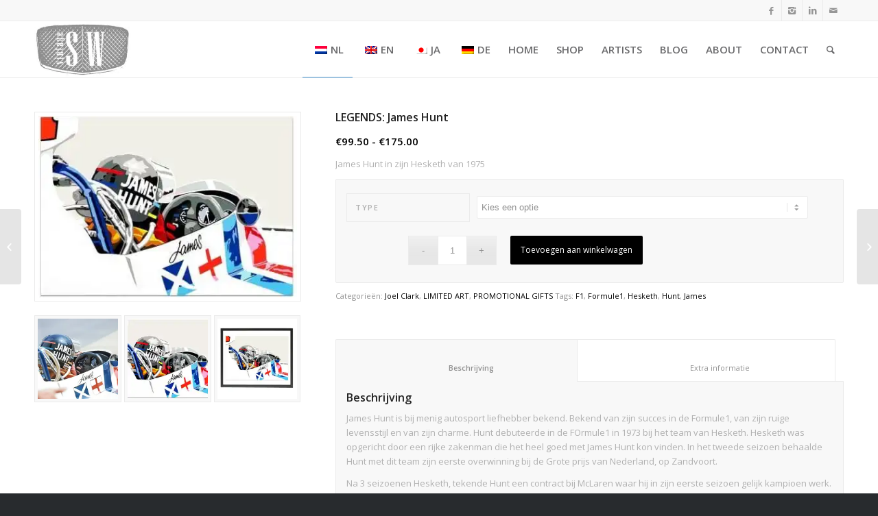

--- FILE ---
content_type: text/html; charset=UTF-8
request_url: https://www.vintage-speedworks.nl/product/james-hunt-hesketh-1975/
body_size: 24823
content:
<!DOCTYPE html>
<html lang="nl-NL" class="html_stretched responsive av-preloader-disabled av-default-lightbox  html_header_top html_logo_left html_main_nav_header html_menu_right html_custom html_header_sticky html_header_shrinking html_header_topbar_active html_mobile_menu_phone html_header_searchicon html_content_align_center html_header_unstick_top html_header_stretch_disabled html_av-overlay-side html_av-overlay-side-classic html_av-submenu-noclone html_entry_id_381 av-no-preview html_text_menu_active ">
<head>
<meta charset="UTF-8" />


<!-- mobile setting -->
<meta name="viewport" content="width=device-width, initial-scale=1, maximum-scale=1">

<!-- Scripts/CSS and wp_head hook -->
<meta name='robots' content='index, follow, max-image-preview:large, max-snippet:-1, max-video-preview:-1' />
<script>window._wca = window._wca || [];</script>

	<!-- This site is optimized with the Yoast SEO plugin v21.0 - https://yoast.com/wordpress/plugins/seo/ -->
	<title>LEGENDS: James Hunt - Vintage Speedworks</title><link rel="preload" data-rocket-preload as="style" href="https://fonts.googleapis.com/css?family=Open%20Sans%3A400%2C600&#038;display=swap" /><link rel="stylesheet" href="https://fonts.googleapis.com/css?family=Open%20Sans%3A400%2C600&#038;display=swap" media="print" onload="this.media='all'" /><noscript><link rel="stylesheet" href="https://fonts.googleapis.com/css?family=Open%20Sans%3A400%2C600&#038;display=swap" /></noscript>
	<link rel="canonical" href="https://www.vintage-speedworks.nl/product/james-hunt-hesketh-1975/" />
	<meta property="og:locale" content="nl_NL" />
	<meta property="og:type" content="article" />
	<meta property="og:title" content="LEGENDS: James Hunt - Vintage Speedworks" />
	<meta property="og:description" content="James Hunt in zijn Hesketh van 1975" />
	<meta property="og:url" content="https://www.vintage-speedworks.nl/product/james-hunt-hesketh-1975/" />
	<meta property="og:site_name" content="Vintage Speedworks" />
	<meta property="article:modified_time" content="2018-09-20T11:42:39+00:00" />
	<meta property="og:image" content="https://i2.wp.com/www.vintage-speedworks.nl/wp-content/uploads/James-hunt-hesketh-2-e1512320381553.jpg?fit=397%2C279&ssl=1" />
	<meta property="og:image:width" content="397" />
	<meta property="og:image:height" content="279" />
	<meta property="og:image:type" content="image/jpeg" />
	<meta name="twitter:card" content="summary_large_image" />
	<meta name="twitter:label1" content="Geschatte leestijd" />
	<meta name="twitter:data1" content="1 minuut" />
	<script type="application/ld+json" class="yoast-schema-graph">{"@context":"https://schema.org","@graph":[{"@type":"WebPage","@id":"https://www.vintage-speedworks.nl/product/james-hunt-hesketh-1975/","url":"https://www.vintage-speedworks.nl/product/james-hunt-hesketh-1975/","name":"LEGENDS: James Hunt - Vintage Speedworks","isPartOf":{"@id":"https://www.vintage-speedworks.nl/#website"},"primaryImageOfPage":{"@id":"https://www.vintage-speedworks.nl/product/james-hunt-hesketh-1975/#primaryimage"},"image":{"@id":"https://www.vintage-speedworks.nl/product/james-hunt-hesketh-1975/#primaryimage"},"thumbnailUrl":"https://i0.wp.com/www.vintage-speedworks.nl/wp-content/uploads/James-hunt-hesketh-2-e1512320381553.jpg?fit=397%2C279&ssl=1","datePublished":"2017-11-22T18:33:57+00:00","dateModified":"2018-09-20T11:42:39+00:00","breadcrumb":{"@id":"https://www.vintage-speedworks.nl/product/james-hunt-hesketh-1975/#breadcrumb"},"inLanguage":"nl","potentialAction":[{"@type":"ReadAction","target":["https://www.vintage-speedworks.nl/product/james-hunt-hesketh-1975/"]}]},{"@type":"ImageObject","inLanguage":"nl","@id":"https://www.vintage-speedworks.nl/product/james-hunt-hesketh-1975/#primaryimage","url":"https://i0.wp.com/www.vintage-speedworks.nl/wp-content/uploads/James-hunt-hesketh-2-e1512320381553.jpg?fit=397%2C279&ssl=1","contentUrl":"https://i0.wp.com/www.vintage-speedworks.nl/wp-content/uploads/James-hunt-hesketh-2-e1512320381553.jpg?fit=397%2C279&ssl=1","width":397,"height":279},{"@type":"BreadcrumbList","@id":"https://www.vintage-speedworks.nl/product/james-hunt-hesketh-1975/#breadcrumb","itemListElement":[{"@type":"ListItem","position":1,"name":"Home","item":"https://www.vintage-speedworks.nl/"},{"@type":"ListItem","position":2,"name":"Webshop","item":"https://www.vintage-speedworks.nl/webshop/"},{"@type":"ListItem","position":3,"name":"LEGENDS: James Hunt"}]},{"@type":"WebSite","@id":"https://www.vintage-speedworks.nl/#website","url":"https://www.vintage-speedworks.nl/","name":"Vintage Speedworks","description":"Vintage art for speedfreaks","potentialAction":[{"@type":"SearchAction","target":{"@type":"EntryPoint","urlTemplate":"https://www.vintage-speedworks.nl/?s={search_term_string}"},"query-input":"required name=search_term_string"}],"inLanguage":"nl"}]}</script>
	<!-- / Yoast SEO plugin. -->


<link rel='dns-prefetch' href='//stats.wp.com' />
<link rel='dns-prefetch' href='//secure.gravatar.com' />
<link rel='dns-prefetch' href='//v0.wordpress.com' />
<link rel='dns-prefetch' href='//i0.wp.com' />
<link rel='dns-prefetch' href='//c0.wp.com' />
<link href='https://fonts.gstatic.com' crossorigin rel='preconnect' />
<link rel="alternate" type="application/rss+xml" title="Vintage Speedworks &raquo; feed" href="https://www.vintage-speedworks.nl/feed/" />
<link rel="alternate" type="application/rss+xml" title="Vintage Speedworks &raquo; reactiesfeed" href="https://www.vintage-speedworks.nl/comments/feed/" />

<!-- google webfont font replacement -->
 
		<!-- This site uses the Google Analytics by ExactMetrics plugin v8.5.3 - Using Analytics tracking - https://www.exactmetrics.com/ -->
		<!-- Opmerking: ExactMetrics is momenteel niet geconfigureerd op deze site. De site eigenaar moet authenticeren met Google Analytics in de ExactMetrics instellingen scherm. -->
					<!-- No tracking code set -->
				<!-- / Google Analytics by ExactMetrics -->
		<style type="text/css">
img.wp-smiley,
img.emoji {
	display: inline !important;
	border: none !important;
	box-shadow: none !important;
	height: 1em !important;
	width: 1em !important;
	margin: 0 0.07em !important;
	vertical-align: -0.1em !important;
	background: none !important;
	padding: 0 !important;
}
</style>
	<link data-minify="1" rel='stylesheet' id='avia-woocommerce-css-css' href='https://www.vintage-speedworks.nl/wp-content/cache/min/1/wp-content/themes/enfold/config-woocommerce/woocommerce-mod.css?ver=1686922736' type='text/css' media='all' />
<link data-minify="1" rel='stylesheet' id='jetpack-videopress-video-block-view-css' href='https://www.vintage-speedworks.nl/wp-content/cache/min/1/wp-content/plugins/jetpack/jetpack_vendor/automattic/jetpack-videopress/build/block-editor/blocks/video/view.css?ver=1686922736' type='text/css' media='all' />
<link data-minify="1" rel='stylesheet' id='mediaelement-css' href='https://www.vintage-speedworks.nl/wp-content/cache/min/1/c/6.1.9/wp-includes/js/mediaelement/mediaelementplayer-legacy.min.css?ver=1759698580' type='text/css' media='all' />
<link data-minify="1" rel='stylesheet' id='wp-mediaelement-css' href='https://www.vintage-speedworks.nl/wp-content/cache/min/1/c/6.1.9/wp-includes/js/mediaelement/wp-mediaelement.min.css?ver=1759698580' type='text/css' media='all' />
<link data-minify="1" rel='stylesheet' id='wc-blocks-vendors-style-css' href='https://www.vintage-speedworks.nl/wp-content/cache/min/1/p/woocommerce/7.8.0/packages/woocommerce-blocks/build/wc-blocks-vendors-style.css?ver=1686922736' type='text/css' media='all' />
<link data-minify="1" rel='stylesheet' id='wc-blocks-style-css' href='https://www.vintage-speedworks.nl/wp-content/cache/min/1/p/woocommerce/7.8.0/packages/woocommerce-blocks/build/wc-blocks-style.css?ver=1686922736' type='text/css' media='all' />
<link data-minify="1" rel='stylesheet' id='contact-form-7-css' href='https://www.vintage-speedworks.nl/wp-content/cache/min/1/wp-content/plugins/contact-form-7/includes/css/styles.css?ver=1686922736' type='text/css' media='all' />
<link data-minify="1" rel='stylesheet' id='wcsob-css' href='https://www.vintage-speedworks.nl/wp-content/cache/min/1/wp-content/plugins/sold-out-badge-for-woocommerce/style.css?ver=1686922736' type='text/css' media='all' />
<style id='wcsob-inline-css' type='text/css'>
.wcsob_soldout { color: #ffffff;background: #222222;font-size: 12px;padding-top: 3px;padding-right: 8px;padding-bottom: 3px;padding-left: 8px;font-weight: bold;width: auto;height: auto;border-radius: 0px;z-index: 9999;text-align: center;position: absolute;top: 6px;right: auto;bottom: auto;left: 6px; }.single-product .wcsob_soldout { top: 6px;right: auto;bottom: auto;left: 6px; }
</style>
<style id='woocommerce-inline-inline-css' type='text/css'>
.woocommerce form .form-row .required { visibility: visible; }
</style>
<link data-minify="1" rel='stylesheet' id='trp-language-switcher-style-css' href='https://www.vintage-speedworks.nl/wp-content/cache/min/1/wp-content/plugins/translatepress-multilingual/assets/css/trp-language-switcher.css?ver=1735909980' type='text/css' media='all' />
<link data-minify="1" rel='stylesheet' id='grw-public-main-css-css' href='https://www.vintage-speedworks.nl/wp-content/cache/min/1/wp-content/plugins/widget-google-reviews/assets/css/public-main.css?ver=1686922736' type='text/css' media='all' />
<link data-minify="1" rel='stylesheet' id='wc-gateway-ppec-frontend-css' href='https://www.vintage-speedworks.nl/wp-content/cache/min/1/wp-content/plugins/woocommerce-gateway-paypal-express-checkout/assets/css/wc-gateway-ppec-frontend.css?ver=1692954405' type='text/css' media='all' />
<link data-minify="1" rel='stylesheet' id='avia-grid-css' href='https://www.vintage-speedworks.nl/wp-content/cache/min/1/wp-content/themes/enfold/css/grid.css?ver=1686922736' type='text/css' media='all' />
<link data-minify="1" rel='stylesheet' id='avia-base-css' href='https://www.vintage-speedworks.nl/wp-content/cache/min/1/wp-content/themes/enfold/css/base.css?ver=1686922736' type='text/css' media='all' />
<link data-minify="1" rel='stylesheet' id='avia-layout-css' href='https://www.vintage-speedworks.nl/wp-content/cache/min/1/wp-content/themes/enfold/css/layout.css?ver=1686922736' type='text/css' media='all' />
<link data-minify="1" rel='stylesheet' id='avia-scs-css' href='https://www.vintage-speedworks.nl/wp-content/cache/min/1/wp-content/themes/enfold/css/shortcodes.css?ver=1686922735' type='text/css' media='all' />
<link data-minify="1" rel='stylesheet' id='avia-popup-css-css' href='https://www.vintage-speedworks.nl/wp-content/cache/min/1/wp-content/themes/enfold/js/aviapopup/magnific-popup.css?ver=1686922735' type='text/css' media='screen' />
<link rel='stylesheet' id='avia-print-css' href='https://www.vintage-speedworks.nl/wp-content/themes/enfold/css/print.css?ver=4.2' type='text/css' media='print' />
<link data-minify="1" rel='stylesheet' id='avia-dynamic-css' href='https://www.vintage-speedworks.nl/wp-content/cache/min/1/wp-content/uploads/dynamic_avia/enfold.css?ver=1686922735' type='text/css' media='all' />
<link data-minify="1" rel='stylesheet' id='avia-custom-css' href='https://www.vintage-speedworks.nl/wp-content/cache/min/1/wp-content/themes/enfold/css/custom.css?ver=1686922735' type='text/css' media='all' />
<link data-minify="1" rel='stylesheet' id='wa_wcc_mtree_css_file-css' href='https://www.vintage-speedworks.nl/wp-content/cache/min/1/wp-content/plugins/woocommerce-product-category-selection-widget/assets/css/mtree.css?ver=1686922735' type='text/css' media='all' />
<link data-minify="1" rel='stylesheet' id='jetpack_css-css' href='https://www.vintage-speedworks.nl/wp-content/cache/min/1/p/jetpack/12.5.1/css/jetpack.css?ver=1728905967' type='text/css' media='all' />
<script data-minify="1" type='text/javascript' src='https://www.vintage-speedworks.nl/wp-content/cache/min/1/c/6.1.9/wp-includes/js/dist/vendor/regenerator-runtime.min.js?ver=1759698580' id='regenerator-runtime-js'></script>
<script data-minify="1" type='text/javascript' src='https://www.vintage-speedworks.nl/wp-content/cache/min/1/c/6.1.9/wp-includes/js/dist/vendor/wp-polyfill.min.js?ver=1759698580' id='wp-polyfill-js'></script>
<script data-minify="1" type='text/javascript' src='https://www.vintage-speedworks.nl/wp-content/cache/min/1/c/6.1.9/wp-includes/js/dist/hooks.min.js?ver=1759698580' id='wp-hooks-js'></script>
<script type='text/javascript' src='https://stats.wp.com/w.js?ver=202546' id='woo-tracks-js'></script>
<script type='text/javascript' src='https://c0.wp.com/c/6.1.9/wp-includes/js/jquery/jquery.min.js' id='jquery-core-js'></script>
<script data-minify="1" type='text/javascript' src='https://www.vintage-speedworks.nl/wp-content/cache/min/1/c/6.1.9/wp-includes/js/jquery/jquery-migrate.min.js?ver=1759698580' id='jquery-migrate-js'></script>
<script type='text/javascript' id='image-watermark-no-right-click-js-before'>
var iwArgsNoRightClick = {"rightclick":"Y","draganddrop":"N"};
</script>
<script data-minify="1" type='text/javascript' src='https://www.vintage-speedworks.nl/wp-content/cache/min/1/wp-content/plugins/image-watermark/js/no-right-click.js?ver=1686922735' id='image-watermark-no-right-click-js'></script>
<script data-minify="1" type='text/javascript' src='https://www.vintage-speedworks.nl/wp-content/cache/min/1/wp-content/plugins/translatepress-multilingual/assets/js/trp-frontend-compatibility.js?ver=1735909980' id='trp-frontend-compatibility-js'></script>
<script data-minify="1" type='text/javascript' defer="defer" src='https://www.vintage-speedworks.nl/wp-content/cache/min/1/wp-content/plugins/widget-google-reviews/assets/js/public-main.js?ver=1686922735' id='grw-public-main-js-js'></script>
<script defer type='text/javascript' src='https://stats.wp.com/s-202546.js' id='woocommerce-analytics-js'></script>
<script data-minify="1" type='text/javascript' src='https://www.vintage-speedworks.nl/wp-content/cache/min/1/wp-content/themes/enfold/js/avia-compat.js?ver=1686922735' id='avia-compat-js'></script>
<link rel="https://api.w.org/" href="https://www.vintage-speedworks.nl/wp-json/" /><link rel="alternate" type="application/json" href="https://www.vintage-speedworks.nl/wp-json/wp/v2/product/381" /><link rel="EditURI" type="application/rsd+xml" title="RSD" href="https://www.vintage-speedworks.nl/xmlrpc.php?rsd" />
<link rel="wlwmanifest" type="application/wlwmanifest+xml" href="https://www.vintage-speedworks.nl/wp-includes/wlwmanifest.xml" />
<meta name="generator" content="WordPress 6.1.9" />
<meta name="generator" content="WooCommerce 7.8.0" />
<link rel="alternate" type="application/json+oembed" href="https://www.vintage-speedworks.nl/wp-json/oembed/1.0/embed?url=https%3A%2F%2Fwww.vintage-speedworks.nl%2Fproduct%2Fjames-hunt-hesketh-1975%2F" />
<link rel="alternate" type="text/xml+oembed" href="https://www.vintage-speedworks.nl/wp-json/oembed/1.0/embed?url=https%3A%2F%2Fwww.vintage-speedworks.nl%2Fproduct%2Fjames-hunt-hesketh-1975%2F&#038;format=xml" />
<link rel="alternate" hreflang="nl-NL" href="https://www.vintage-speedworks.nl/product/james-hunt-hesketh-1975/"/>
<link rel="alternate" hreflang="en-GB" href="https://www.vintage-speedworks.nl/en/product/james-hunt-hesketh-1975/"/>
<link rel="alternate" hreflang="ja" href="https://www.vintage-speedworks.nl/ja/product/james-hunt-hesketh-1975/"/>
<link rel="alternate" hreflang="de-DE" href="https://www.vintage-speedworks.nl/de/produkt/james-hunt-hesketh-1975/"/>
<link rel="alternate" hreflang="nl" href="https://www.vintage-speedworks.nl/product/james-hunt-hesketh-1975/"/>
<link rel="alternate" hreflang="en" href="https://www.vintage-speedworks.nl/en/product/james-hunt-hesketh-1975/"/>
<link rel="alternate" hreflang="de" href="https://www.vintage-speedworks.nl/de/produkt/james-hunt-hesketh-1975/"/>
	<style>img#wpstats{display:none}</style>
		<link rel="profile" href="http://gmpg.org/xfn/11" />
<link rel="alternate" type="application/rss+xml" title="Vintage Speedworks RSS2 Feed" href="https://www.vintage-speedworks.nl/feed/" />
<link rel="pingback" href="https://www.vintage-speedworks.nl/xmlrpc.php" />

<style type='text/css' media='screen'>
 #top #header_main > .container, #top #header_main > .container .main_menu  .av-main-nav > li > a, #top #header_main #menu-item-shop .cart_dropdown_link{ height:82px; line-height: 82px; }
 .html_top_nav_header .av-logo-container{ height:82px;  }
 .html_header_top.html_header_sticky #top #wrap_all #main{ padding-top:112px; } 
</style>
<!--[if lt IE 9]><script src="https://www.vintage-speedworks.nl/wp-content/themes/enfold/js/html5shiv.js"></script><![endif]-->
<link rel="icon" href="https://www.vintage-speedworks.nl/wp-content/uploads/Logo_website-balk.png" type="image/png">
	<noscript><style>.woocommerce-product-gallery{ opacity: 1 !important; }</style></noscript>
				<script  type="text/javascript">
				!function(f,b,e,v,n,t,s){if(f.fbq)return;n=f.fbq=function(){n.callMethod?
					n.callMethod.apply(n,arguments):n.queue.push(arguments)};if(!f._fbq)f._fbq=n;
					n.push=n;n.loaded=!0;n.version='2.0';n.queue=[];t=b.createElement(e);t.async=!0;
					t.src=v;s=b.getElementsByTagName(e)[0];s.parentNode.insertBefore(t,s)}(window,
					document,'script','https://connect.facebook.net/en_US/fbevents.js');
			</script>
			<!-- WooCommerce Facebook Integration Begin -->
			<script  type="text/javascript">

				fbq('init', '2555757514710874', {}, {
    "agent": "woocommerce-7.8.0-3.4.10"
});

				fbq( 'track', 'PageView', {
    "source": "woocommerce",
    "version": "7.8.0",
    "pluginVersion": "3.4.10"
} );

				document.addEventListener( 'DOMContentLoaded', function() {
					// Insert placeholder for events injected when a product is added to the cart through AJAX.
					document.body.insertAdjacentHTML( 'beforeend', '<div class=\"wc-facebook-pixel-event-placeholder\"></div>' );
				}, false );

			</script>
			<!-- WooCommerce Facebook Integration End -->
			

<!--
Debugging Info for Theme support: 

Theme: Enfold
Version: 4.2
Installed: enfold
AviaFramework Version: 4.6
AviaBuilder Version: 0.9.5
ML:256-PU:168-PLA:22
WP:6.1.9
Updates: disabled
-->

<style type='text/css'>
@font-face {font-family: 'entypo-fontello'; font-weight: normal; font-style: normal;
src: url('https://www.vintage-speedworks.nl/wp-content/themes/enfold/config-templatebuilder/avia-template-builder/assets/fonts/entypo-fontello.eot?v=3');
src: url('https://www.vintage-speedworks.nl/wp-content/themes/enfold/config-templatebuilder/avia-template-builder/assets/fonts/entypo-fontello.eot?v=3#iefix') format('embedded-opentype'), 
url('https://www.vintage-speedworks.nl/wp-content/themes/enfold/config-templatebuilder/avia-template-builder/assets/fonts/entypo-fontello.woff?v=3') format('woff'), 
url('https://www.vintage-speedworks.nl/wp-content/themes/enfold/config-templatebuilder/avia-template-builder/assets/fonts/entypo-fontello.ttf?v=3') format('truetype'), 
url('https://www.vintage-speedworks.nl/wp-content/themes/enfold/config-templatebuilder/avia-template-builder/assets/fonts/entypo-fontello.svg?v=3#entypo-fontello') format('svg');
} #top .avia-font-entypo-fontello, body .avia-font-entypo-fontello, html body [data-av_iconfont='entypo-fontello']:before{ font-family: 'entypo-fontello'; }
</style><noscript><style id="rocket-lazyload-nojs-css">.rll-youtube-player, [data-lazy-src]{display:none !important;}</style></noscript>
<meta name="generator" content="WP Rocket 3.18.3" data-wpr-features="wpr_minify_js wpr_lazyload_images wpr_minify_css wpr_preload_links wpr_desktop" /></head>




<body id="top" class="product-template-default single single-product postid-381 stretched open_sans  theme-enfold woocommerce woocommerce-page woocommerce-no-js translatepress-nl_NL" itemscope="itemscope" itemtype="https://schema.org/WebPage" >

	
	<div id='wrap_all'>

	
<header id='header' class='all_colors header_color light_bg_color  av_header_top av_logo_left av_main_nav_header av_menu_right av_custom av_header_sticky av_header_shrinking av_header_stretch_disabled av_mobile_menu_phone av_header_searchicon av_header_unstick_top av_bottom_nav_disabled  av_header_border_disabled'  role="banner" itemscope="itemscope" itemtype="https://schema.org/WPHeader" >

		<div id='header_meta' class='container_wrap container_wrap_meta  av_icon_active_right av_extra_header_active av_entry_id_381'>
		
			      <div class='container'>
			      <ul class='noLightbox social_bookmarks icon_count_4'><li class='social_bookmarks_facebook av-social-link-facebook social_icon_1'><a target='_blank' href='https://www.facebook.com/Vintage-Speedworks-1494545143926040/' aria-hidden='true' data-av_icon='' data-av_iconfont='entypo-fontello' title='Facebook'><span class='avia_hidden_link_text'>Facebook</span></a></li><li class='social_bookmarks_instagram av-social-link-instagram social_icon_2'><a target='_blank' href='https://www.instagram.com/vintagespeedworks/' aria-hidden='true' data-av_icon='' data-av_iconfont='entypo-fontello' title='Instagram'><span class='avia_hidden_link_text'>Instagram</span></a></li><li class='social_bookmarks_linkedin av-social-link-linkedin social_icon_3'><a target='_blank' href='https://www.linkedin.com/company/72712974/' aria-hidden='true' data-av_icon='' data-av_iconfont='entypo-fontello' title='Linkedin'><span class='avia_hidden_link_text'>Linkedin</span></a></li><li class='social_bookmarks_mail av-social-link-mail social_icon_4'><a  href='https://www.vintage-speedworks.nl/contact/' aria-hidden='true' data-av_icon='' data-av_iconfont='entypo-fontello' title='Mail'><span class='avia_hidden_link_text'>Mail</span></a></li></ul>			      </div>
		</div>

		<div  id='header_main' class='container_wrap container_wrap_logo'>
	
        <ul  class = 'menu-item cart_dropdown ' data-success='is toegevoegd aan de winkelwagen'><li class='cart_dropdown_first'><a class='cart_dropdown_link' href='https://www.vintage-speedworks.nl/winkelmand/'><span aria-hidden='true' data-av_icon='' data-av_iconfont='entypo-fontello'></span><span class='av-cart-counter'>0</span><span class='avia_hidden_link_text'>Winkelwagen</span></a><!--<span class='cart_subtotal'><span class="woocommerce-Price-amount amount"><bdi><span class="woocommerce-Price-currencySymbol">&euro;</span>0.00</bdi></span></span>--><div class='dropdown_widget dropdown_widget_cart'><div class='avia-arrow'></div><div class="widget_shopping_cart_content"></div></div></li></ul><div class='container av-logo-container'><div class='inner-container'><span class='logo'><a href='https://www.vintage-speedworks.nl/'><picture>
<source type="image/webp" data-lazy-srcset="https://www.vintage-speedworks.nl/wp-content/uploads/Logo_256x156.jpg.webp"/>
<img height="100" width="300" src="data:image/svg+xml,%3Csvg%20xmlns='http://www.w3.org/2000/svg'%20viewBox='0%200%20300%20100'%3E%3C/svg%3E" alt="Vintage Speedworks" data-lazy-src="https://www.vintage-speedworks.nl/wp-content/uploads/Logo_256x156.jpg"/><noscript><img height="100" width="300" src="https://www.vintage-speedworks.nl/wp-content/uploads/Logo_256x156.jpg" alt="Vintage Speedworks"/></noscript>
</picture>
</a></span><nav class='main_menu' data-selectname='Selecteer een pagina'  role="navigation" itemscope="itemscope" itemtype="https://schema.org/SiteNavigationElement" ><div class="avia-menu av-main-nav-wrap"><ul id="avia-menu" class="menu av-main-nav"><li id="menu-item-3942" class="trp-language-switcher-container menu-item menu-item-type-post_type menu-item-object-language_switcher current-language-menu-item menu-item-top-level menu-item-top-level-1"><a href="https://www.vintage-speedworks.nl/product/james-hunt-hesketh-1975/" itemprop="url"><span class="avia-bullet"></span><span class="avia-menu-text"><span data-no-translation><img class="trp-flag-image" src="data:image/svg+xml,%3Csvg%20xmlns='http://www.w3.org/2000/svg'%20viewBox='0%200%2018%2012'%3E%3C/svg%3E" width="18" height="12" alt="nl_NL" title="Dutch" data-lazy-src="https://www.vintage-speedworks.nl/wp-content/plugins/translatepress-multilingual/assets/images/flags/nl_NL.png"><noscript><img class="trp-flag-image" src="https://www.vintage-speedworks.nl/wp-content/plugins/translatepress-multilingual/assets/images/flags/nl_NL.png" width="18" height="12" alt="nl_NL" title="Dutch"></noscript><span class="trp-ls-language-name">NL</span></span></span><span class="avia-menu-fx"><span class="avia-arrow-wrap"><span class="avia-arrow"></span></span></span></a></li>
<li id="menu-item-3941" class="trp-language-switcher-container menu-item menu-item-type-post_type menu-item-object-language_switcher menu-item-mega-parent  menu-item-top-level menu-item-top-level-2"><a href="https://www.vintage-speedworks.nl/en/product/james-hunt-hesketh-1975/" itemprop="url"><span class="avia-bullet"></span><span class="avia-menu-text"><span data-no-translation><img class="trp-flag-image" src="data:image/svg+xml,%3Csvg%20xmlns='http://www.w3.org/2000/svg'%20viewBox='0%200%2018%2012'%3E%3C/svg%3E" width="18" height="12" alt="en_GB" title="English" data-lazy-src="https://www.vintage-speedworks.nl/wp-content/plugins/translatepress-multilingual/assets/images/flags/en_GB.png"><noscript><img class="trp-flag-image" src="https://www.vintage-speedworks.nl/wp-content/plugins/translatepress-multilingual/assets/images/flags/en_GB.png" width="18" height="12" alt="en_GB" title="English"></noscript><span class="trp-ls-language-name">EN</span></span></span><span class="avia-menu-fx"><span class="avia-arrow-wrap"><span class="avia-arrow"></span></span></span></a></li>
<li id="menu-item-3940" class="trp-language-switcher-container menu-item menu-item-type-post_type menu-item-object-language_switcher menu-item-mega-parent  menu-item-top-level menu-item-top-level-3"><a href="https://www.vintage-speedworks.nl/ja/product/james-hunt-hesketh-1975/" itemprop="url"><span class="avia-bullet"></span><span class="avia-menu-text"><span data-no-translation><img class="trp-flag-image" src="data:image/svg+xml,%3Csvg%20xmlns='http://www.w3.org/2000/svg'%20viewBox='0%200%2018%2012'%3E%3C/svg%3E" width="18" height="12" alt="ja" title="Japanese" data-lazy-src="https://www.vintage-speedworks.nl/wp-content/plugins/translatepress-multilingual/assets/images/flags/ja.png"><noscript><img class="trp-flag-image" src="https://www.vintage-speedworks.nl/wp-content/plugins/translatepress-multilingual/assets/images/flags/ja.png" width="18" height="12" alt="ja" title="Japanese"></noscript><span class="trp-ls-language-name">JA</span></span></span><span class="avia-menu-fx"><span class="avia-arrow-wrap"><span class="avia-arrow"></span></span></span></a></li>
<li id="menu-item-3939" class="trp-language-switcher-container menu-item menu-item-type-post_type menu-item-object-language_switcher menu-item-mega-parent  menu-item-top-level menu-item-top-level-4"><a href="https://www.vintage-speedworks.nl/de/produkt/james-hunt-hesketh-1975/" itemprop="url"><span class="avia-bullet"></span><span class="avia-menu-text"><span data-no-translation><img class="trp-flag-image" src="data:image/svg+xml,%3Csvg%20xmlns='http://www.w3.org/2000/svg'%20viewBox='0%200%2018%2012'%3E%3C/svg%3E" width="18" height="12" alt="de_DE" title="German" data-lazy-src="https://www.vintage-speedworks.nl/wp-content/plugins/translatepress-multilingual/assets/images/flags/de_DE.png"><noscript><img class="trp-flag-image" src="https://www.vintage-speedworks.nl/wp-content/plugins/translatepress-multilingual/assets/images/flags/de_DE.png" width="18" height="12" alt="de_DE" title="German"></noscript><span class="trp-ls-language-name">DE</span></span></span><span class="avia-menu-fx"><span class="avia-arrow-wrap"><span class="avia-arrow"></span></span></span></a></li>
<li id="menu-item-43" class="menu-item menu-item-type-post_type menu-item-object-page menu-item-home menu-item-top-level menu-item-top-level-5"><a href="https://www.vintage-speedworks.nl/" itemprop="url"><span class="avia-bullet"></span><span class="avia-menu-text">HOME</span><span class="avia-menu-fx"><span class="avia-arrow-wrap"><span class="avia-arrow"></span></span></span></a></li>
<li id="menu-item-231" class="menu-item menu-item-type-post_type menu-item-object-page menu-item-has-children current_page_parent menu-item-top-level menu-item-top-level-6"><a href="https://www.vintage-speedworks.nl/webshop/" itemprop="url"><span class="avia-bullet"></span><span class="avia-menu-text">SHOP</span><span class="avia-menu-fx"><span class="avia-arrow-wrap"><span class="avia-arrow"></span></span></span></a>


<ul class="sub-menu">
	<li id="menu-item-2047" class="menu-item menu-item-type-taxonomy menu-item-object-product_cat"><a href="https://www.vintage-speedworks.nl/product-categorie/original-art/" itemprop="url"><span class="avia-bullet"></span><span class="avia-menu-text">ORIGINAL ART</span></a></li>
	<li id="menu-item-510" class="menu-item menu-item-type-taxonomy menu-item-object-product_cat current-product-ancestor current-menu-parent current-product-parent"><a href="https://www.vintage-speedworks.nl/product-categorie/artworks-limited/" itemprop="url"><span class="avia-bullet"></span><span class="avia-menu-text">LIMITED ART</span></a></li>
	<li id="menu-item-2048" class="menu-item menu-item-type-taxonomy menu-item-object-product_cat"><a href="https://www.vintage-speedworks.nl/product-categorie/lemans-and-f1-relics/" itemprop="url"><span class="avia-bullet"></span><span class="avia-menu-text">RACING MEMORABILIA</span></a></li>
	<li id="menu-item-512" class="menu-item menu-item-type-taxonomy menu-item-object-product_cat"><a href="https://www.vintage-speedworks.nl/product-categorie/sculptures/" itemprop="url"><span class="avia-bullet"></span><span class="avia-menu-text">SCUPLTURES</span></a></li>
	<li id="menu-item-513" class="menu-item menu-item-type-taxonomy menu-item-object-product_cat"><a href="https://www.vintage-speedworks.nl/product-categorie/photography/" itemprop="url"><span class="avia-bullet"></span><span class="avia-menu-text">PHOTOGRAPHY</span></a></li>
</ul>
</li>
<li id="menu-item-2314" class="menu-item menu-item-type-custom menu-item-object-custom menu-item-has-children menu-item-top-level menu-item-top-level-7"><a href="https://www.vintage-speedworks.nl/category/artists/" itemprop="url"><span class="avia-bullet"></span><span class="avia-menu-text">ARTISTS</span><span class="avia-menu-fx"><span class="avia-arrow-wrap"><span class="avia-arrow"></span></span></span></a>


<ul class="sub-menu">
	<li id="menu-item-2282" class="menu-item menu-item-type-taxonomy menu-item-object-product_cat"><a href="https://www.vintage-speedworks.nl/product-categorie/artists/aftertherace/" itemprop="url"><span class="avia-bullet"></span><span class="avia-menu-text">AfterTheRace</span></a></li>
	<li id="menu-item-2280" class="menu-item menu-item-type-taxonomy menu-item-object-product_cat"><a href="https://www.vintage-speedworks.nl/product-categorie/artists/tom-havlasek/" itemprop="url"><span class="avia-bullet"></span><span class="avia-menu-text">Tom Havlasek</span></a></li>
	<li id="menu-item-3836" class="menu-item menu-item-type-taxonomy menu-item-object-product_cat"><a href="https://www.vintage-speedworks.nl/product-categorie/artists/speedworks-art-iconic-sculptures/" itemprop="url"><span class="avia-bullet"></span><span class="avia-menu-text">Speedworks.Art</span></a></li>
	<li id="menu-item-2279" class="menu-item menu-item-type-taxonomy menu-item-object-product_cat"><a href="https://www.vintage-speedworks.nl/product-categorie/artists/ricardo-rodriguez/" itemprop="url"><span class="avia-bullet"></span><span class="avia-menu-text">Ricardo Rodriguez</span></a></li>
	<li id="menu-item-2284" class="menu-item menu-item-type-taxonomy menu-item-object-product_cat current-product-ancestor current-menu-parent current-product-parent"><a href="https://www.vintage-speedworks.nl/product-categorie/artists/joel-clark/" itemprop="url"><span class="avia-bullet"></span><span class="avia-menu-text">Joel Clark</span></a></li>
	<li id="menu-item-2288" class="menu-item menu-item-type-taxonomy menu-item-object-product_cat"><a href="https://www.vintage-speedworks.nl/product-categorie/artists/stephane-dufour/" itemprop="url"><span class="avia-bullet"></span><span class="avia-menu-text">Stephane Dufour</span></a></li>
	<li id="menu-item-3874" class="menu-item menu-item-type-taxonomy menu-item-object-product_cat"><a href="https://www.vintage-speedworks.nl/product-categorie/artists/advanced-canvas/" itemprop="url"><span class="avia-bullet"></span><span class="avia-menu-text">Advanced Canvas</span></a></li>
	<li id="menu-item-2281" class="menu-item menu-item-type-taxonomy menu-item-object-product_cat"><a href="https://www.vintage-speedworks.nl/product-categorie/artists/tom-sangen/" itemprop="url"><span class="avia-bullet"></span><span class="avia-menu-text">Tom Sangen</span></a></li>
	<li id="menu-item-2756" class="menu-item menu-item-type-taxonomy menu-item-object-product_cat"><a href="https://www.vintage-speedworks.nl/product-categorie/artists/joao-saldanha/" itemprop="url"><span class="avia-bullet"></span><span class="avia-menu-text">João Saldanha</span></a></li>
	<li id="menu-item-3699" class="menu-item menu-item-type-taxonomy menu-item-object-product_cat"><a href="https://www.vintage-speedworks.nl/product-categorie/artists/alex-stutchbury/" itemprop="url"><span class="avia-bullet"></span><span class="avia-menu-text">Alex Stutchbury</span></a></li>
	<li id="menu-item-2868" class="menu-item menu-item-type-taxonomy menu-item-object-product_cat"><a href="https://www.vintage-speedworks.nl/product-categorie/artists/andrew-barber/" itemprop="url"><span class="avia-bullet"></span><span class="avia-menu-text">Andrew Barber</span></a></li>
	<li id="menu-item-2285" class="menu-item menu-item-type-taxonomy menu-item-object-product_cat"><a href="https://www.vintage-speedworks.nl/product-categorie/artists/john-ketchell/" itemprop="url"><span class="avia-bullet"></span><span class="avia-menu-text">John Ketchell</span></a></li>
	<li id="menu-item-2289" class="menu-item menu-item-type-taxonomy menu-item-object-product_cat"><a href="https://www.vintage-speedworks.nl/product-categorie/artists/tom-wheatley/" itemprop="url"><span class="avia-bullet"></span><span class="avia-menu-text">Tom Wheatley</span></a></li>
	<li id="menu-item-2998" class="menu-item menu-item-type-taxonomy menu-item-object-product_cat"><a href="https://www.vintage-speedworks.nl/product-categorie/artists/artem-khalko/" itemprop="url"><span class="avia-bullet"></span><span class="avia-menu-text">Artem Khalko</span></a></li>
	<li id="menu-item-2283" class="menu-item menu-item-type-taxonomy menu-item-object-product_cat"><a href="https://www.vintage-speedworks.nl/product-categorie/artists/frederick-dams/" itemprop="url"><span class="avia-bullet"></span><span class="avia-menu-text">Frederic Dams</span></a></li>
</ul>
</li>
<li id="menu-item-40" class="menu-item menu-item-type-post_type menu-item-object-page menu-item-has-children menu-item-top-level menu-item-top-level-8"><a href="https://www.vintage-speedworks.nl/blog/" itemprop="url"><span class="avia-bullet"></span><span class="avia-menu-text">BLOG</span><span class="avia-menu-fx"><span class="avia-arrow-wrap"><span class="avia-arrow"></span></span></span></a>


<ul class="sub-menu">
	<li id="menu-item-350" class="menu-item menu-item-type-custom menu-item-object-custom"><a href="https://www.vintage-speedworks.nl/category/blog/" itemprop="url"><span class="avia-bullet"></span><span class="avia-menu-text">NEWS</span></a></li>
	<li id="menu-item-351" class="menu-item menu-item-type-custom menu-item-object-custom"><a href="https://www.vintage-speedworks.nl/category/artists/" itemprop="url"><span class="avia-bullet"></span><span class="avia-menu-text">ARTISTS</span></a></li>
</ul>
</li>
<li id="menu-item-41" class="menu-item menu-item-type-post_type menu-item-object-page menu-item-mega-parent  menu-item-top-level menu-item-top-level-9"><a href="https://www.vintage-speedworks.nl/about-us/" itemprop="url"><span class="avia-bullet"></span><span class="avia-menu-text">ABOUT</span><span class="avia-menu-fx"><span class="avia-arrow-wrap"><span class="avia-arrow"></span></span></span></a></li>
<li id="menu-item-39" class="menu-item menu-item-type-post_type menu-item-object-page menu-item-top-level menu-item-top-level-10"><a href="https://www.vintage-speedworks.nl/contact/" itemprop="url"><span class="avia-bullet"></span><span class="avia-menu-text">CONTACT</span><span class="avia-menu-fx"><span class="avia-arrow-wrap"><span class="avia-arrow"></span></span></span></a></li>
<li id="menu-item-search" class="noMobile menu-item menu-item-search-dropdown menu-item-avia-special">
							<a href="?s=" data-avia-search-tooltip="

&lt;form action=&quot;https://www.vintage-speedworks.nl/&quot; id=&quot;searchform&quot; method=&quot;get&quot; class=&quot;&quot;&gt;
	&lt;div&gt;
		&lt;input type=&quot;submit&quot; value=&quot;&quot; id=&quot;searchsubmit&quot; class=&quot;button avia-font-entypo-fontello&quot; /&gt;
		&lt;input type=&quot;text&quot; id=&quot;s&quot; name=&quot;s&quot; value=&quot;&quot; placeholder='Zoek' /&gt;
			&lt;/div&gt;
&lt;/form&gt;" aria-hidden='true' data-av_icon='' data-av_iconfont='entypo-fontello'><span class="avia_hidden_link_text">Zoek</span></a>
	        		   </li><li class="av-burger-menu-main menu-item-avia-special ">
	        			<a href="#">
							<span class="av-hamburger av-hamburger--spin av-js-hamburger">
					        <span class="av-hamburger-box">
						          <span class="av-hamburger-inner"></span>
						          <strong>Menu</strong>
					        </span>
							</span>
						</a>
	        		   </li></ul></div></nav></div> </div> 
		<!-- end container_wrap-->
		</div>
		
		<div class='header_bg'></div>

<!-- end header -->
</header>
		
	<div id='main' class='all_colors' data-scroll-offset='82'>

	
	<div class='container_wrap container_wrap_first main_color sidebar_right template-shop shop_columns_3'><div class='container'>
					
			<div class="woocommerce-notices-wrapper"></div><div id="product-381" class="product type-product post-381 status-publish first instock product_cat-joel-clark product_cat-artworks-limited product_cat-promotional-gifts product_tag-f1 product_tag-formule1 product_tag-hesketh product_tag-hunt product_tag-james has-post-thumbnail shipping-taxable purchasable product-type-variable">

	<div class=" single-product-main-image alpha"><div class="woocommerce-product-gallery woocommerce-product-gallery--with-images woocommerce-product-gallery--columns-4 images" data-columns="4" style="opacity: 0; transition: opacity .25s ease-in-out;">
	<div class="woocommerce-product-gallery__wrapper">
		<a href="https://www.vintage-speedworks.nl/wp-content/uploads/James-hunt-hesketh-2-e1512320381553.jpg" class="" title=""  rel="prettyPhoto[product-gallery]"><img width="397" height="279" src="data:image/svg+xml,%3Csvg%20xmlns='http://www.w3.org/2000/svg'%20viewBox='0%200%20397%20279'%3E%3C/svg%3E" class="attachment-shop_single size-shop_single" alt="" decoding="async" data-lazy-srcset="https://i0.wp.com/www.vintage-speedworks.nl/wp-content/uploads/James-hunt-hesketh-2-e1512320381553.jpg?w=397&amp;ssl=1 397w, https://i0.wp.com/www.vintage-speedworks.nl/wp-content/uploads/James-hunt-hesketh-2-e1512320381553.jpg?resize=300%2C211&amp;ssl=1 300w" data-lazy-sizes="(max-width: 397px) 100vw, 397px" data-attachment-id="613" data-permalink="https://www.vintage-speedworks.nl/?attachment_id=613" data-orig-file="https://i0.wp.com/www.vintage-speedworks.nl/wp-content/uploads/James-hunt-hesketh-2-e1512320381553.jpg?fit=397%2C279&amp;ssl=1" data-orig-size="397,279" data-comments-opened="1" data-image-meta="{&quot;aperture&quot;:&quot;0&quot;,&quot;credit&quot;:&quot;&quot;,&quot;camera&quot;:&quot;&quot;,&quot;caption&quot;:&quot;&quot;,&quot;created_timestamp&quot;:&quot;0&quot;,&quot;copyright&quot;:&quot;&quot;,&quot;focal_length&quot;:&quot;0&quot;,&quot;iso&quot;:&quot;0&quot;,&quot;shutter_speed&quot;:&quot;0&quot;,&quot;title&quot;:&quot;&quot;,&quot;orientation&quot;:&quot;0&quot;}" data-image-title="James hunt &#8211; hesketh 2" data-image-description="" data-image-caption="" data-medium-file="https://i0.wp.com/www.vintage-speedworks.nl/wp-content/uploads/James-hunt-hesketh-2-e1512320381553.jpg?fit=300%2C211&amp;ssl=1" data-large-file="https://i0.wp.com/www.vintage-speedworks.nl/wp-content/uploads/James-hunt-hesketh-2-e1512320381553.jpg?fit=397%2C279&amp;ssl=1" data-lazy-src="https://i0.wp.com/www.vintage-speedworks.nl/wp-content/uploads/James-hunt-hesketh-2-e1512320381553.jpg?fit=397%2C279&amp;ssl=1" /><noscript><img width="397" height="279" src="https://i0.wp.com/www.vintage-speedworks.nl/wp-content/uploads/James-hunt-hesketh-2-e1512320381553.jpg?fit=397%2C279&amp;ssl=1" class="attachment-shop_single size-shop_single" alt="" decoding="async" srcset="https://i0.wp.com/www.vintage-speedworks.nl/wp-content/uploads/James-hunt-hesketh-2-e1512320381553.jpg?w=397&amp;ssl=1 397w, https://i0.wp.com/www.vintage-speedworks.nl/wp-content/uploads/James-hunt-hesketh-2-e1512320381553.jpg?resize=300%2C211&amp;ssl=1 300w" sizes="(max-width: 397px) 100vw, 397px" data-attachment-id="613" data-permalink="https://www.vintage-speedworks.nl/?attachment_id=613" data-orig-file="https://i0.wp.com/www.vintage-speedworks.nl/wp-content/uploads/James-hunt-hesketh-2-e1512320381553.jpg?fit=397%2C279&amp;ssl=1" data-orig-size="397,279" data-comments-opened="1" data-image-meta="{&quot;aperture&quot;:&quot;0&quot;,&quot;credit&quot;:&quot;&quot;,&quot;camera&quot;:&quot;&quot;,&quot;caption&quot;:&quot;&quot;,&quot;created_timestamp&quot;:&quot;0&quot;,&quot;copyright&quot;:&quot;&quot;,&quot;focal_length&quot;:&quot;0&quot;,&quot;iso&quot;:&quot;0&quot;,&quot;shutter_speed&quot;:&quot;0&quot;,&quot;title&quot;:&quot;&quot;,&quot;orientation&quot;:&quot;0&quot;}" data-image-title="James hunt &#8211; hesketh 2" data-image-description="" data-image-caption="" data-medium-file="https://i0.wp.com/www.vintage-speedworks.nl/wp-content/uploads/James-hunt-hesketh-2-e1512320381553.jpg?fit=300%2C211&amp;ssl=1" data-large-file="https://i0.wp.com/www.vintage-speedworks.nl/wp-content/uploads/James-hunt-hesketh-2-e1512320381553.jpg?fit=397%2C279&amp;ssl=1" /></noscript></a><div class='thumbnails'><a href="https://www.vintage-speedworks.nl/wp-content/uploads/hunt-picture.jpg" class="" title=""  rel="prettyPhoto[product-gallery]"><img width="120" height="120" src="data:image/svg+xml,%3Csvg%20xmlns='http://www.w3.org/2000/svg'%20viewBox='0%200%20120%20120'%3E%3C/svg%3E" class="attachment-shop_thumbnail size-shop_thumbnail" alt="" decoding="async" data-lazy-srcset="https://i0.wp.com/www.vintage-speedworks.nl/wp-content/uploads/hunt-picture.jpg?resize=80%2C80&amp;ssl=1 80w, https://i0.wp.com/www.vintage-speedworks.nl/wp-content/uploads/hunt-picture.jpg?resize=36%2C36&amp;ssl=1 36w, https://i0.wp.com/www.vintage-speedworks.nl/wp-content/uploads/hunt-picture.jpg?resize=180%2C180&amp;ssl=1 180w, https://i0.wp.com/www.vintage-speedworks.nl/wp-content/uploads/hunt-picture.jpg?zoom=2&amp;resize=120%2C120&amp;ssl=1 240w, https://i0.wp.com/www.vintage-speedworks.nl/wp-content/uploads/hunt-picture.jpg?zoom=3&amp;resize=120%2C120&amp;ssl=1 360w" data-lazy-sizes="(max-width: 120px) 100vw, 120px" data-attachment-id="383" data-permalink="https://www.vintage-speedworks.nl/?attachment_id=383" data-orig-file="https://i0.wp.com/www.vintage-speedworks.nl/wp-content/uploads/hunt-picture.jpg?fit=940%2C627&amp;ssl=1" data-orig-size="940,627" data-comments-opened="1" data-image-meta="{&quot;aperture&quot;:&quot;0&quot;,&quot;credit&quot;:&quot;&quot;,&quot;camera&quot;:&quot;&quot;,&quot;caption&quot;:&quot;&quot;,&quot;created_timestamp&quot;:&quot;0&quot;,&quot;copyright&quot;:&quot;&quot;,&quot;focal_length&quot;:&quot;0&quot;,&quot;iso&quot;:&quot;0&quot;,&quot;shutter_speed&quot;:&quot;0&quot;,&quot;title&quot;:&quot;&quot;,&quot;orientation&quot;:&quot;0&quot;}" data-image-title="hunt picture 1975" data-image-description="" data-image-caption="" data-medium-file="https://i0.wp.com/www.vintage-speedworks.nl/wp-content/uploads/hunt-picture.jpg?fit=300%2C200&amp;ssl=1" data-large-file="https://i0.wp.com/www.vintage-speedworks.nl/wp-content/uploads/hunt-picture.jpg?fit=940%2C627&amp;ssl=1" data-lazy-src="https://i0.wp.com/www.vintage-speedworks.nl/wp-content/uploads/hunt-picture.jpg?resize=120%2C120&amp;ssl=1" /><noscript><img width="120" height="120" src="https://i0.wp.com/www.vintage-speedworks.nl/wp-content/uploads/hunt-picture.jpg?resize=120%2C120&amp;ssl=1" class="attachment-shop_thumbnail size-shop_thumbnail" alt="" decoding="async" srcset="https://i0.wp.com/www.vintage-speedworks.nl/wp-content/uploads/hunt-picture.jpg?resize=80%2C80&amp;ssl=1 80w, https://i0.wp.com/www.vintage-speedworks.nl/wp-content/uploads/hunt-picture.jpg?resize=36%2C36&amp;ssl=1 36w, https://i0.wp.com/www.vintage-speedworks.nl/wp-content/uploads/hunt-picture.jpg?resize=180%2C180&amp;ssl=1 180w, https://i0.wp.com/www.vintage-speedworks.nl/wp-content/uploads/hunt-picture.jpg?zoom=2&amp;resize=120%2C120&amp;ssl=1 240w, https://i0.wp.com/www.vintage-speedworks.nl/wp-content/uploads/hunt-picture.jpg?zoom=3&amp;resize=120%2C120&amp;ssl=1 360w" sizes="(max-width: 120px) 100vw, 120px" data-attachment-id="383" data-permalink="https://www.vintage-speedworks.nl/?attachment_id=383" data-orig-file="https://i0.wp.com/www.vintage-speedworks.nl/wp-content/uploads/hunt-picture.jpg?fit=940%2C627&amp;ssl=1" data-orig-size="940,627" data-comments-opened="1" data-image-meta="{&quot;aperture&quot;:&quot;0&quot;,&quot;credit&quot;:&quot;&quot;,&quot;camera&quot;:&quot;&quot;,&quot;caption&quot;:&quot;&quot;,&quot;created_timestamp&quot;:&quot;0&quot;,&quot;copyright&quot;:&quot;&quot;,&quot;focal_length&quot;:&quot;0&quot;,&quot;iso&quot;:&quot;0&quot;,&quot;shutter_speed&quot;:&quot;0&quot;,&quot;title&quot;:&quot;&quot;,&quot;orientation&quot;:&quot;0&quot;}" data-image-title="hunt picture 1975" data-image-description="" data-image-caption="" data-medium-file="https://i0.wp.com/www.vintage-speedworks.nl/wp-content/uploads/hunt-picture.jpg?fit=300%2C200&amp;ssl=1" data-large-file="https://i0.wp.com/www.vintage-speedworks.nl/wp-content/uploads/hunt-picture.jpg?fit=940%2C627&amp;ssl=1" /></noscript></a><a href="https://www.vintage-speedworks.nl/wp-content/uploads/James-hunt-hesketh-2-1-e1512320543856.jpg" class="" title=""  rel="prettyPhoto[product-gallery]"><img width="120" height="120" src="data:image/svg+xml,%3Csvg%20xmlns='http://www.w3.org/2000/svg'%20viewBox='0%200%20120%20120'%3E%3C/svg%3E" class="attachment-shop_thumbnail size-shop_thumbnail" alt="" decoding="async" data-lazy-srcset="https://i0.wp.com/www.vintage-speedworks.nl/wp-content/uploads/James-hunt-hesketh-2-1-e1512320543856.jpg?resize=80%2C80&amp;ssl=1 80w, https://i0.wp.com/www.vintage-speedworks.nl/wp-content/uploads/James-hunt-hesketh-2-1-e1512320543856.jpg?resize=36%2C36&amp;ssl=1 36w, https://i0.wp.com/www.vintage-speedworks.nl/wp-content/uploads/James-hunt-hesketh-2-1-e1512320543856.jpg?resize=180%2C180&amp;ssl=1 180w, https://i0.wp.com/www.vintage-speedworks.nl/wp-content/uploads/James-hunt-hesketh-2-1-e1512320543856.jpg?zoom=2&amp;resize=120%2C120&amp;ssl=1 240w, https://i0.wp.com/www.vintage-speedworks.nl/wp-content/uploads/James-hunt-hesketh-2-1-e1512320543856.jpg?zoom=3&amp;resize=120%2C120&amp;ssl=1 360w" data-lazy-sizes="(max-width: 120px) 100vw, 120px" data-attachment-id="615" data-permalink="https://www.vintage-speedworks.nl/?attachment_id=615" data-orig-file="https://i0.wp.com/www.vintage-speedworks.nl/wp-content/uploads/James-hunt-hesketh-2-1-e1512320543856.jpg?fit=1182%2C846&amp;ssl=1" data-orig-size="1182,846" data-comments-opened="1" data-image-meta="{&quot;aperture&quot;:&quot;0&quot;,&quot;credit&quot;:&quot;&quot;,&quot;camera&quot;:&quot;&quot;,&quot;caption&quot;:&quot;&quot;,&quot;created_timestamp&quot;:&quot;0&quot;,&quot;copyright&quot;:&quot;&quot;,&quot;focal_length&quot;:&quot;0&quot;,&quot;iso&quot;:&quot;0&quot;,&quot;shutter_speed&quot;:&quot;0&quot;,&quot;title&quot;:&quot;&quot;,&quot;orientation&quot;:&quot;0&quot;}" data-image-title="James hunt &#8211; hesketh 2" data-image-description="" data-image-caption="" data-medium-file="https://i0.wp.com/www.vintage-speedworks.nl/wp-content/uploads/James-hunt-hesketh-2-1-e1512320543856.jpg?fit=300%2C215&amp;ssl=1" data-large-file="https://i0.wp.com/www.vintage-speedworks.nl/wp-content/uploads/James-hunt-hesketh-2-1-e1512320543856.jpg?fit=1030%2C737&amp;ssl=1" data-lazy-src="https://i0.wp.com/www.vintage-speedworks.nl/wp-content/uploads/James-hunt-hesketh-2-1-e1512320543856.jpg?resize=120%2C120&amp;ssl=1" /><noscript><img width="120" height="120" src="https://i0.wp.com/www.vintage-speedworks.nl/wp-content/uploads/James-hunt-hesketh-2-1-e1512320543856.jpg?resize=120%2C120&amp;ssl=1" class="attachment-shop_thumbnail size-shop_thumbnail" alt="" decoding="async" srcset="https://i0.wp.com/www.vintage-speedworks.nl/wp-content/uploads/James-hunt-hesketh-2-1-e1512320543856.jpg?resize=80%2C80&amp;ssl=1 80w, https://i0.wp.com/www.vintage-speedworks.nl/wp-content/uploads/James-hunt-hesketh-2-1-e1512320543856.jpg?resize=36%2C36&amp;ssl=1 36w, https://i0.wp.com/www.vintage-speedworks.nl/wp-content/uploads/James-hunt-hesketh-2-1-e1512320543856.jpg?resize=180%2C180&amp;ssl=1 180w, https://i0.wp.com/www.vintage-speedworks.nl/wp-content/uploads/James-hunt-hesketh-2-1-e1512320543856.jpg?zoom=2&amp;resize=120%2C120&amp;ssl=1 240w, https://i0.wp.com/www.vintage-speedworks.nl/wp-content/uploads/James-hunt-hesketh-2-1-e1512320543856.jpg?zoom=3&amp;resize=120%2C120&amp;ssl=1 360w" sizes="(max-width: 120px) 100vw, 120px" data-attachment-id="615" data-permalink="https://www.vintage-speedworks.nl/?attachment_id=615" data-orig-file="https://i0.wp.com/www.vintage-speedworks.nl/wp-content/uploads/James-hunt-hesketh-2-1-e1512320543856.jpg?fit=1182%2C846&amp;ssl=1" data-orig-size="1182,846" data-comments-opened="1" data-image-meta="{&quot;aperture&quot;:&quot;0&quot;,&quot;credit&quot;:&quot;&quot;,&quot;camera&quot;:&quot;&quot;,&quot;caption&quot;:&quot;&quot;,&quot;created_timestamp&quot;:&quot;0&quot;,&quot;copyright&quot;:&quot;&quot;,&quot;focal_length&quot;:&quot;0&quot;,&quot;iso&quot;:&quot;0&quot;,&quot;shutter_speed&quot;:&quot;0&quot;,&quot;title&quot;:&quot;&quot;,&quot;orientation&quot;:&quot;0&quot;}" data-image-title="James hunt &#8211; hesketh 2" data-image-description="" data-image-caption="" data-medium-file="https://i0.wp.com/www.vintage-speedworks.nl/wp-content/uploads/James-hunt-hesketh-2-1-e1512320543856.jpg?fit=300%2C215&amp;ssl=1" data-large-file="https://i0.wp.com/www.vintage-speedworks.nl/wp-content/uploads/James-hunt-hesketh-2-1-e1512320543856.jpg?fit=1030%2C737&amp;ssl=1" /></noscript></a><a href="https://www.vintage-speedworks.nl/wp-content/uploads/James-hunt-hesketh-framed-black.jpg" class="" title=""  rel="prettyPhoto[product-gallery]"><img width="120" height="120" src="data:image/svg+xml,%3Csvg%20xmlns='http://www.w3.org/2000/svg'%20viewBox='0%200%20120%20120'%3E%3C/svg%3E" class="attachment-shop_thumbnail size-shop_thumbnail" alt="" decoding="async" data-lazy-srcset="https://i0.wp.com/www.vintage-speedworks.nl/wp-content/uploads/James-hunt-hesketh-framed-black.jpg?resize=80%2C80&amp;ssl=1 80w, https://i0.wp.com/www.vintage-speedworks.nl/wp-content/uploads/James-hunt-hesketh-framed-black.jpg?resize=36%2C36&amp;ssl=1 36w, https://i0.wp.com/www.vintage-speedworks.nl/wp-content/uploads/James-hunt-hesketh-framed-black.jpg?resize=180%2C180&amp;ssl=1 180w, https://i0.wp.com/www.vintage-speedworks.nl/wp-content/uploads/James-hunt-hesketh-framed-black.jpg?zoom=2&amp;resize=120%2C120&amp;ssl=1 240w, https://i0.wp.com/www.vintage-speedworks.nl/wp-content/uploads/James-hunt-hesketh-framed-black.jpg?zoom=3&amp;resize=120%2C120&amp;ssl=1 360w" data-lazy-sizes="(max-width: 120px) 100vw, 120px" data-attachment-id="1049" data-permalink="https://www.vintage-speedworks.nl/?attachment_id=1049" data-orig-file="https://i0.wp.com/www.vintage-speedworks.nl/wp-content/uploads/James-hunt-hesketh-framed-black.jpg?fit=886%2C842&amp;ssl=1" data-orig-size="886,842" data-comments-opened="1" data-image-meta="{&quot;aperture&quot;:&quot;0&quot;,&quot;credit&quot;:&quot;&quot;,&quot;camera&quot;:&quot;&quot;,&quot;caption&quot;:&quot;&quot;,&quot;created_timestamp&quot;:&quot;0&quot;,&quot;copyright&quot;:&quot;&quot;,&quot;focal_length&quot;:&quot;0&quot;,&quot;iso&quot;:&quot;0&quot;,&quot;shutter_speed&quot;:&quot;0&quot;,&quot;title&quot;:&quot;&quot;,&quot;orientation&quot;:&quot;0&quot;}" data-image-title="James hunt &#8211; hesketh &#8211; framed black" data-image-description="" data-image-caption="" data-medium-file="https://i0.wp.com/www.vintage-speedworks.nl/wp-content/uploads/James-hunt-hesketh-framed-black.jpg?fit=300%2C285&amp;ssl=1" data-large-file="https://i0.wp.com/www.vintage-speedworks.nl/wp-content/uploads/James-hunt-hesketh-framed-black.jpg?fit=886%2C842&amp;ssl=1" data-lazy-src="https://i0.wp.com/www.vintage-speedworks.nl/wp-content/uploads/James-hunt-hesketh-framed-black.jpg?resize=120%2C120&amp;ssl=1" /><noscript><img width="120" height="120" src="https://i0.wp.com/www.vintage-speedworks.nl/wp-content/uploads/James-hunt-hesketh-framed-black.jpg?resize=120%2C120&amp;ssl=1" class="attachment-shop_thumbnail size-shop_thumbnail" alt="" decoding="async" srcset="https://i0.wp.com/www.vintage-speedworks.nl/wp-content/uploads/James-hunt-hesketh-framed-black.jpg?resize=80%2C80&amp;ssl=1 80w, https://i0.wp.com/www.vintage-speedworks.nl/wp-content/uploads/James-hunt-hesketh-framed-black.jpg?resize=36%2C36&amp;ssl=1 36w, https://i0.wp.com/www.vintage-speedworks.nl/wp-content/uploads/James-hunt-hesketh-framed-black.jpg?resize=180%2C180&amp;ssl=1 180w, https://i0.wp.com/www.vintage-speedworks.nl/wp-content/uploads/James-hunt-hesketh-framed-black.jpg?zoom=2&amp;resize=120%2C120&amp;ssl=1 240w, https://i0.wp.com/www.vintage-speedworks.nl/wp-content/uploads/James-hunt-hesketh-framed-black.jpg?zoom=3&amp;resize=120%2C120&amp;ssl=1 360w" sizes="(max-width: 120px) 100vw, 120px" data-attachment-id="1049" data-permalink="https://www.vintage-speedworks.nl/?attachment_id=1049" data-orig-file="https://i0.wp.com/www.vintage-speedworks.nl/wp-content/uploads/James-hunt-hesketh-framed-black.jpg?fit=886%2C842&amp;ssl=1" data-orig-size="886,842" data-comments-opened="1" data-image-meta="{&quot;aperture&quot;:&quot;0&quot;,&quot;credit&quot;:&quot;&quot;,&quot;camera&quot;:&quot;&quot;,&quot;caption&quot;:&quot;&quot;,&quot;created_timestamp&quot;:&quot;0&quot;,&quot;copyright&quot;:&quot;&quot;,&quot;focal_length&quot;:&quot;0&quot;,&quot;iso&quot;:&quot;0&quot;,&quot;shutter_speed&quot;:&quot;0&quot;,&quot;title&quot;:&quot;&quot;,&quot;orientation&quot;:&quot;0&quot;}" data-image-title="James hunt &#8211; hesketh &#8211; framed black" data-image-description="" data-image-caption="" data-medium-file="https://i0.wp.com/www.vintage-speedworks.nl/wp-content/uploads/James-hunt-hesketh-framed-black.jpg?fit=300%2C285&amp;ssl=1" data-large-file="https://i0.wp.com/www.vintage-speedworks.nl/wp-content/uploads/James-hunt-hesketh-framed-black.jpg?fit=886%2C842&amp;ssl=1" /></noscript></a></div>	</div>
</div>
<aside class='sidebar sidebar_sidebar_right  alpha units'  role="complementary" itemscope="itemscope" itemtype="https://schema.org/WPSideBar" ><div class='inner_sidebar extralight-border'></div></aside></div><div class='single-product-summary'>
	<div class="summary entry-summary">
		<h1 class="product_title entry-title">LEGENDS:  James Hunt</h1><p class="price"><span class="woocommerce-Price-amount amount"><bdi><span class="woocommerce-Price-currencySymbol">&euro;</span>99.50</bdi></span> - <span class="woocommerce-Price-amount amount"><bdi><span class="woocommerce-Price-currencySymbol">&euro;</span>175.00</bdi></span></p>
<div class="woocommerce-product-details__short-description">
	<p>James Hunt in zijn Hesketh van 1975</p>
</div>

<form class="variations_form cart" action="https://www.vintage-speedworks.nl/product/james-hunt-hesketh-1975/" method="post" enctype='multipart/form-data' data-product_id="381" data-product_variations="[{&quot;attributes&quot;:{&quot;attribute_type&quot;:&quot;Limited Edition print&quot;},&quot;availability_html&quot;:&quot;&lt;p class=\&quot;stock in-stock\&quot;&gt;3 op voorraad (kan nabesteld worden)&lt;\/p&gt;\n&quot;,&quot;backorders_allowed&quot;:true,&quot;dimensions&quot;:{&quot;length&quot;:&quot;61.5&quot;,&quot;width&quot;:&quot;44&quot;,&quot;height&quot;:&quot;1&quot;},&quot;dimensions_html&quot;:&quot;61.5 &amp;times; 44 &amp;times; 1 cm&quot;,&quot;display_price&quot;:99.5,&quot;display_regular_price&quot;:99.5,&quot;image&quot;:{&quot;title&quot;:&quot;James hunt - hesketh 2&quot;,&quot;caption&quot;:&quot;&quot;,&quot;url&quot;:&quot;https:\/\/www.vintage-speedworks.nl\/wp-content\/uploads\/James-hunt-hesketh-2-e1512320381553.jpg&quot;,&quot;alt&quot;:&quot;James hunt - hesketh 2&quot;,&quot;src&quot;:&quot;https:\/\/i0.wp.com\/www.vintage-speedworks.nl\/wp-content\/uploads\/James-hunt-hesketh-2-e1512320381553.jpg?fit=397%2C279&amp;ssl=1&quot;,&quot;srcset&quot;:&quot;https:\/\/i0.wp.com\/www.vintage-speedworks.nl\/wp-content\/uploads\/James-hunt-hesketh-2-e1512320381553.jpg?w=397&amp;ssl=1 397w, https:\/\/i0.wp.com\/www.vintage-speedworks.nl\/wp-content\/uploads\/James-hunt-hesketh-2-e1512320381553.jpg?resize=300%2C211&amp;ssl=1 300w&quot;,&quot;sizes&quot;:&quot;(max-width: 397px) 100vw, 397px&quot;,&quot;full_src&quot;:&quot;https:\/\/i0.wp.com\/www.vintage-speedworks.nl\/wp-content\/uploads\/James-hunt-hesketh-2-e1512320381553.jpg?fit=397%2C279&amp;ssl=1&quot;,&quot;full_src_w&quot;:397,&quot;full_src_h&quot;:279,&quot;gallery_thumbnail_src&quot;:&quot;https:\/\/i0.wp.com\/www.vintage-speedworks.nl\/wp-content\/uploads\/James-hunt-hesketh-2-e1512320381553.jpg?fit=100%2C70&amp;ssl=1&quot;,&quot;gallery_thumbnail_src_w&quot;:100,&quot;gallery_thumbnail_src_h&quot;:70,&quot;thumb_src&quot;:&quot;https:\/\/i0.wp.com\/www.vintage-speedworks.nl\/wp-content\/uploads\/James-hunt-hesketh-2-e1512320381553.jpg?resize=300%2C279&amp;ssl=1&quot;,&quot;thumb_src_w&quot;:300,&quot;thumb_src_h&quot;:279,&quot;src_w&quot;:397,&quot;src_h&quot;:279},&quot;image_id&quot;:613,&quot;is_downloadable&quot;:false,&quot;is_in_stock&quot;:true,&quot;is_purchasable&quot;:true,&quot;is_sold_individually&quot;:&quot;no&quot;,&quot;is_virtual&quot;:false,&quot;max_qty&quot;:&quot;&quot;,&quot;min_qty&quot;:1,&quot;price_html&quot;:&quot;&lt;span class=\&quot;price\&quot;&gt;&lt;span class=\&quot;woocommerce-Price-amount amount\&quot;&gt;&lt;bdi&gt;&lt;span class=\&quot;woocommerce-Price-currencySymbol\&quot;&gt;&amp;euro;&lt;\/span&gt;99.50&lt;\/bdi&gt;&lt;\/span&gt;&lt;\/span&gt;&quot;,&quot;sku&quot;:&quot;&quot;,&quot;variation_description&quot;:&quot;&quot;,&quot;variation_id&quot;:2015,&quot;variation_is_active&quot;:true,&quot;variation_is_visible&quot;:true,&quot;weight&quot;:&quot;1&quot;,&quot;weight_html&quot;:&quot;1 kg&quot;},{&quot;attributes&quot;:{&quot;attribute_type&quot;:&quot;Frame Black&quot;},&quot;availability_html&quot;:&quot;&lt;p class=\&quot;stock in-stock\&quot;&gt;3 op voorraad (kan nabesteld worden)&lt;\/p&gt;\n&quot;,&quot;backorders_allowed&quot;:true,&quot;dimensions&quot;:{&quot;length&quot;:&quot;61.5&quot;,&quot;width&quot;:&quot;44&quot;,&quot;height&quot;:&quot;1&quot;},&quot;dimensions_html&quot;:&quot;61.5 &amp;times; 44 &amp;times; 1 cm&quot;,&quot;display_price&quot;:175,&quot;display_regular_price&quot;:175,&quot;image&quot;:{&quot;title&quot;:&quot;James hunt - hesketh 2&quot;,&quot;caption&quot;:&quot;&quot;,&quot;url&quot;:&quot;https:\/\/www.vintage-speedworks.nl\/wp-content\/uploads\/James-hunt-hesketh-2-e1512320381553.jpg&quot;,&quot;alt&quot;:&quot;James hunt - hesketh 2&quot;,&quot;src&quot;:&quot;https:\/\/i0.wp.com\/www.vintage-speedworks.nl\/wp-content\/uploads\/James-hunt-hesketh-2-e1512320381553.jpg?fit=397%2C279&amp;ssl=1&quot;,&quot;srcset&quot;:&quot;https:\/\/i0.wp.com\/www.vintage-speedworks.nl\/wp-content\/uploads\/James-hunt-hesketh-2-e1512320381553.jpg?w=397&amp;ssl=1 397w, https:\/\/i0.wp.com\/www.vintage-speedworks.nl\/wp-content\/uploads\/James-hunt-hesketh-2-e1512320381553.jpg?resize=300%2C211&amp;ssl=1 300w&quot;,&quot;sizes&quot;:&quot;(max-width: 397px) 100vw, 397px&quot;,&quot;full_src&quot;:&quot;https:\/\/i0.wp.com\/www.vintage-speedworks.nl\/wp-content\/uploads\/James-hunt-hesketh-2-e1512320381553.jpg?fit=397%2C279&amp;ssl=1&quot;,&quot;full_src_w&quot;:397,&quot;full_src_h&quot;:279,&quot;gallery_thumbnail_src&quot;:&quot;https:\/\/i0.wp.com\/www.vintage-speedworks.nl\/wp-content\/uploads\/James-hunt-hesketh-2-e1512320381553.jpg?fit=100%2C70&amp;ssl=1&quot;,&quot;gallery_thumbnail_src_w&quot;:100,&quot;gallery_thumbnail_src_h&quot;:70,&quot;thumb_src&quot;:&quot;https:\/\/i0.wp.com\/www.vintage-speedworks.nl\/wp-content\/uploads\/James-hunt-hesketh-2-e1512320381553.jpg?resize=300%2C279&amp;ssl=1&quot;,&quot;thumb_src_w&quot;:300,&quot;thumb_src_h&quot;:279,&quot;src_w&quot;:397,&quot;src_h&quot;:279},&quot;image_id&quot;:613,&quot;is_downloadable&quot;:false,&quot;is_in_stock&quot;:true,&quot;is_purchasable&quot;:true,&quot;is_sold_individually&quot;:&quot;no&quot;,&quot;is_virtual&quot;:false,&quot;max_qty&quot;:&quot;&quot;,&quot;min_qty&quot;:1,&quot;price_html&quot;:&quot;&lt;span class=\&quot;price\&quot;&gt;&lt;span class=\&quot;woocommerce-Price-amount amount\&quot;&gt;&lt;bdi&gt;&lt;span class=\&quot;woocommerce-Price-currencySymbol\&quot;&gt;&amp;euro;&lt;\/span&gt;175.00&lt;\/bdi&gt;&lt;\/span&gt;&lt;\/span&gt;&quot;,&quot;sku&quot;:&quot;&quot;,&quot;variation_description&quot;:&quot;&quot;,&quot;variation_id&quot;:2016,&quot;variation_is_active&quot;:true,&quot;variation_is_visible&quot;:true,&quot;weight&quot;:&quot;1&quot;,&quot;weight_html&quot;:&quot;1 kg&quot;}]">
	
			<table class="variations" cellspacing="0" role="presentation">
			<tbody>
									<tr>
						<th class="label"><label for="type">Type</label></th>
						<td class="value">
							<select id="type" class="" name="attribute_type" data-attribute_name="attribute_type" data-show_option_none="yes"><option value="">Kies een optie</option><option value="Limited Edition print" >Limited Edition print</option><option value="Frame Black" >Frame Black</option></select><a class="reset_variations" href="#">Wissen</a>						</td>
					</tr>
							</tbody>
		</table>
		
		<div class="single_variation_wrap">
					<script type="text/javascript">
            (function ($) {
                let $form         = $('form.variations_form');
                let $product      = $form.closest('.product');
                let $product_gallery = $product.find('.woocommerce-product-gallery');
                if ($product_gallery.length) {
                    $product = $product_gallery;
                }
                let sold_out_text = "Uitverkocht!";
                $form.on('show_variation', function (event, data) {
                    $('.wcsob_soldout').remove();
                    if (!data.is_in_stock) {
                        $product.prepend('<span class="wcsob_soldout">' + sold_out_text + '</span>');
                    }
                });
                $form.on('reset_data', function () {
                    $('.wcsob_soldout').remove();
                });
            })(jQuery);
		</script>
		<div class="woocommerce-variation single_variation"></div><div class="woocommerce-variation-add-to-cart variations_button">
	
	<div class="quantity">
		<label class="screen-reader-text" for="quantity_691283cd0a5d0">LEGENDS:  James Hunt aantal</label>
	<input
		type="number"
				id="quantity_691283cd0a5d0"
		class="input-text qty text"
		name="quantity"
		value="1"
		aria-label="Productaantal"
		size="4"
		min="1"
		max=""
					step="1"
			placeholder=""
			inputmode="numeric"
			autocomplete="off"
			/>
	</div>

	<button type="submit" class="single_add_to_cart_button button alt">Toevoegen aan winkelwagen</button>

	
	<input type="hidden" name="add-to-cart" value="381" />
	<input type="hidden" name="product_id" value="381" />
	<input type="hidden" name="variation_id" class="variation_id" value="0" />
</div>
		</div>
	
	</form>

<div class="product_meta">

	
	
	<span class="posted_in">Categorieën: <a href="https://www.vintage-speedworks.nl/product-categorie/artists/joel-clark/" rel="tag">Joel Clark</a>, <a href="https://www.vintage-speedworks.nl/product-categorie/artworks-limited/" rel="tag">LIMITED ART</a>, <a href="https://www.vintage-speedworks.nl/product-categorie/promotional-gifts/" rel="tag">PROMOTIONAL GIFTS</a></span>
	<span class="tagged_as">Tags: <a href="https://www.vintage-speedworks.nl/product-tag/f1/" rel="tag">F1</a>, <a href="https://www.vintage-speedworks.nl/product-tag/formule1/" rel="tag">Formule1</a>, <a href="https://www.vintage-speedworks.nl/product-tag/hesketh/" rel="tag">Hesketh</a>, <a href="https://www.vintage-speedworks.nl/product-tag/hunt/" rel="tag">Hunt</a>, <a href="https://www.vintage-speedworks.nl/product-tag/james/" rel="tag">James</a></span>
	
</div>
	</div>

	
	<div class="woocommerce-tabs wc-tabs-wrapper">
		<ul class="tabs wc-tabs" role="tablist">
							<li class="description_tab" id="tab-title-description" role="tab" aria-controls="tab-description">
					<a href="#tab-description">
						Beschrijving					</a>
				</li>
							<li class="additional_information_tab" id="tab-title-additional_information" role="tab" aria-controls="tab-additional_information">
					<a href="#tab-additional_information">
						Extra informatie					</a>
				</li>
					</ul>
					<div class="woocommerce-Tabs-panel woocommerce-Tabs-panel--description panel entry-content wc-tab" id="tab-description" role="tabpanel" aria-labelledby="tab-title-description">
				
	<h2>Beschrijving</h2>

<p>James Hunt is bij menig autosport liefhebber bekend. Bekend van zijn succes in de Formule1, van zijn ruige levensstijl en van zijn charme. Hunt debuteerde in de FOrmule1 in 1973 bij het team van Hesketh. Hesketh was opgericht door een rijke zakenman die het heel goed met James Hunt kon vinden. In het tweede seizoen behaalde Hunt met dit team zijn eerste overwinning bij de Grote prijs van Nederland, op Zandvoort.</p>
<p>Na 3 seizoenen Hesketh, tekende Hunt een contract bij McLaren waar hij in zijn eerste seizoen gelijk kampioen werk. Vooral in de 2e helft van het seizoen reed Hunt ijzersterk, terwijl Lauda punten liet liggen na zijn herstel van de grote crash op de nurburgring. Tijdens de laatste race op het Japanse circuit van Fuji, wist Hunt het kampioenschat met 1 punt verschil veilig te stellen door veel risico te nemen tijdens deze compleet verregende race.</p>
<h2><b>Afmetingen</b><b>:</b></h2>
<ul>
<li>Afmetingen (cm): 61.5 x 44.0 cm</li>
</ul>
<h2><b>Details:</b></h2>
<ul>
<li>Afgedrukt op satijn papier om het originele vinyl kunststuk zo dicht mogelijk te benaderen</li>
<li>Gelimiteerde oplage van 100 stuks (Gesigneerd en genummerd)</li>
</ul>
<h2><b>Levering:</b></h2>
<ul>
<li>Voorraad item</li>
<li>Verstuurd binnen 3 werkdagen in een beschermende koker</li>
</ul>
			</div>
					<div class="woocommerce-Tabs-panel woocommerce-Tabs-panel--additional_information panel entry-content wc-tab" id="tab-additional_information" role="tabpanel" aria-labelledby="tab-title-additional_information">
				
	<h2>Extra informatie</h2>

<table class="woocommerce-product-attributes shop_attributes">
			<tr class="woocommerce-product-attributes-item woocommerce-product-attributes-item--weight">
			<th class="woocommerce-product-attributes-item__label">Gewicht</th>
			<td class="woocommerce-product-attributes-item__value">1 kg</td>
		</tr>
			<tr class="woocommerce-product-attributes-item woocommerce-product-attributes-item--dimensions">
			<th class="woocommerce-product-attributes-item__label">Afmetingen</th>
			<td class="woocommerce-product-attributes-item__value">61.5 &times; 44 &times; 1 cm</td>
		</tr>
	</table>
			</div>
		
			</div>

</div></div></div></div><div data-rocket-location-hash="10ff49db8089a177b568d9ba506ce0ea" id="av_section_1" class="avia-section alternate_color avia-section-small  container_wrap fullsize"><div class="container"><div class="template-page content  twelve alpha units"><div class='product_column product_column_4'>
	<section class="up-sells upsells products">
					<h2>Andere suggesties&hellip;</h2>
		
		<ul class="products columns-4">

			
				<li class="product type-product post-340 status-publish first instock product_cat-artworks-limited product_cat-promotional-gifts product_cat-joel-clark product_tag-f1 product_tag-formule1 product_tag-steward product_tag-tyrrell has-post-thumbnail shipping-taxable purchasable product-type-variable has-default-attributes">
	<div class='inner_product main_color wrapped_style noLightbox  av-product-class-minimal'><a href="https://www.vintage-speedworks.nl/product/jacky-steward-tyrrell-006/" class="woocommerce-LoopProduct-link woocommerce-loop-product__link"><div class='thumbnail_container'><img width="300" height="277" src="data:image/svg+xml,%3Csvg%20xmlns='http://www.w3.org/2000/svg'%20viewBox='0%200%20300%20277'%3E%3C/svg%3E" class="attachment-shop_catalog size-shop_catalog wp-post-image" alt="joel clark stewart" decoding="async" data-attachment-id="341" data-permalink="https://www.vintage-speedworks.nl/?attachment_id=341" data-orig-file="https://i0.wp.com/www.vintage-speedworks.nl/wp-content/uploads/automotive-vinyl-art-interview-with-joel-clark-1476934795799-1-e1512309411376.jpg?fit=400%2C277&amp;ssl=1" data-orig-size="400,277" data-comments-opened="1" data-image-meta="{&quot;aperture&quot;:&quot;0&quot;,&quot;credit&quot;:&quot;&quot;,&quot;camera&quot;:&quot;&quot;,&quot;caption&quot;:&quot;&quot;,&quot;created_timestamp&quot;:&quot;0&quot;,&quot;copyright&quot;:&quot;&quot;,&quot;focal_length&quot;:&quot;0&quot;,&quot;iso&quot;:&quot;0&quot;,&quot;shutter_speed&quot;:&quot;0&quot;,&quot;title&quot;:&quot;&quot;,&quot;orientation&quot;:&quot;0&quot;}" data-image-title="joel clark stewart" data-image-description="" data-image-caption="" data-medium-file="https://i0.wp.com/www.vintage-speedworks.nl/wp-content/uploads/automotive-vinyl-art-interview-with-joel-clark-1476934795799-1-e1512309411376.jpg?fit=300%2C208&amp;ssl=1" data-large-file="https://i0.wp.com/www.vintage-speedworks.nl/wp-content/uploads/automotive-vinyl-art-interview-with-joel-clark-1476934795799-1-e1512309411376.jpg?fit=400%2C277&amp;ssl=1" data-lazy-src="https://i0.wp.com/www.vintage-speedworks.nl/wp-content/uploads/automotive-vinyl-art-interview-with-joel-clark-1476934795799-1-e1512309411376.jpg?resize=300%2C277&amp;ssl=1" /><noscript><img width="300" height="277" src="https://i0.wp.com/www.vintage-speedworks.nl/wp-content/uploads/automotive-vinyl-art-interview-with-joel-clark-1476934795799-1-e1512309411376.jpg?resize=300%2C277&amp;ssl=1" class="attachment-shop_catalog size-shop_catalog wp-post-image" alt="joel clark stewart" decoding="async" loading="lazy" data-attachment-id="341" data-permalink="https://www.vintage-speedworks.nl/?attachment_id=341" data-orig-file="https://i0.wp.com/www.vintage-speedworks.nl/wp-content/uploads/automotive-vinyl-art-interview-with-joel-clark-1476934795799-1-e1512309411376.jpg?fit=400%2C277&amp;ssl=1" data-orig-size="400,277" data-comments-opened="1" data-image-meta="{&quot;aperture&quot;:&quot;0&quot;,&quot;credit&quot;:&quot;&quot;,&quot;camera&quot;:&quot;&quot;,&quot;caption&quot;:&quot;&quot;,&quot;created_timestamp&quot;:&quot;0&quot;,&quot;copyright&quot;:&quot;&quot;,&quot;focal_length&quot;:&quot;0&quot;,&quot;iso&quot;:&quot;0&quot;,&quot;shutter_speed&quot;:&quot;0&quot;,&quot;title&quot;:&quot;&quot;,&quot;orientation&quot;:&quot;0&quot;}" data-image-title="joel clark stewart" data-image-description="" data-image-caption="" data-medium-file="https://i0.wp.com/www.vintage-speedworks.nl/wp-content/uploads/automotive-vinyl-art-interview-with-joel-clark-1476934795799-1-e1512309411376.jpg?fit=300%2C208&amp;ssl=1" data-large-file="https://i0.wp.com/www.vintage-speedworks.nl/wp-content/uploads/automotive-vinyl-art-interview-with-joel-clark-1476934795799-1-e1512309411376.jpg?fit=400%2C277&amp;ssl=1" /></noscript></div><div class='inner_product_header'><div class='avia-arrow'></div><div class='inner_product_header_table'><div class='inner_product_header_cell'><h2 class="woocommerce-loop-product__title">Legends:  Jacky Steward / Tyrrell 006</h2>
	<span class="price"><span class="woocommerce-Price-amount amount"><bdi><span class="woocommerce-Price-currencySymbol">&euro;</span>99.50</bdi></span> - <span class="woocommerce-Price-amount amount"><bdi><span class="woocommerce-Price-currencySymbol">&euro;</span>175.00</bdi></span></span>
</div></div></div></a></div></li>

			
				<li class="product type-product post-418 status-publish instock product_cat-artworks-limited product_cat-promotional-gifts product_cat-tom-havlasek product_tag-f1 product_tag-formule1 product_tag-hunt product_tag-james has-post-thumbnail shipping-taxable purchasable product-type-simple">
	<div class='inner_product main_color wrapped_style noLightbox  av-product-class-minimal'><a href="https://www.vintage-speedworks.nl/product/vintage-heroes-james-hunt/" class="woocommerce-LoopProduct-link woocommerce-loop-product__link"><div class='thumbnail_container'><img width="300" height="300" src="data:image/svg+xml,%3Csvg%20xmlns='http://www.w3.org/2000/svg'%20viewBox='0%200%20300%20300'%3E%3C/svg%3E" class="attachment-shop_catalog size-shop_catalog wp-post-image" alt="" decoding="async" data-attachment-id="422" data-permalink="https://www.vintage-speedworks.nl/?attachment_id=422" data-orig-file="https://i0.wp.com/www.vintage-speedworks.nl/wp-content/uploads/tom_havlasek_art_james_hunt-2-e1513868192456.jpg?fit=450%2C302&amp;ssl=1" data-orig-size="450,302" data-comments-opened="1" data-image-meta="{&quot;aperture&quot;:&quot;0&quot;,&quot;credit&quot;:&quot;&quot;,&quot;camera&quot;:&quot;&quot;,&quot;caption&quot;:&quot;&quot;,&quot;created_timestamp&quot;:&quot;0&quot;,&quot;copyright&quot;:&quot;&quot;,&quot;focal_length&quot;:&quot;0&quot;,&quot;iso&quot;:&quot;0&quot;,&quot;shutter_speed&quot;:&quot;0&quot;,&quot;title&quot;:&quot;&quot;,&quot;orientation&quot;:&quot;0&quot;}" data-image-title="tom_havlasek_art_james_hunt" data-image-description="" data-image-caption="" data-medium-file="https://i0.wp.com/www.vintage-speedworks.nl/wp-content/uploads/tom_havlasek_art_james_hunt-2-e1513868192456.jpg?fit=300%2C201&amp;ssl=1" data-large-file="https://i0.wp.com/www.vintage-speedworks.nl/wp-content/uploads/tom_havlasek_art_james_hunt-2-e1513868192456.jpg?fit=1030%2C691&amp;ssl=1" data-lazy-src="https://i0.wp.com/www.vintage-speedworks.nl/wp-content/uploads/tom_havlasek_art_james_hunt-2-e1513868192456.jpg?resize=300%2C300&amp;ssl=1" /><noscript><img width="300" height="300" src="https://i0.wp.com/www.vintage-speedworks.nl/wp-content/uploads/tom_havlasek_art_james_hunt-2-e1513868192456.jpg?resize=300%2C300&amp;ssl=1" class="attachment-shop_catalog size-shop_catalog wp-post-image" alt="" decoding="async" loading="lazy" data-attachment-id="422" data-permalink="https://www.vintage-speedworks.nl/?attachment_id=422" data-orig-file="https://i0.wp.com/www.vintage-speedworks.nl/wp-content/uploads/tom_havlasek_art_james_hunt-2-e1513868192456.jpg?fit=450%2C302&amp;ssl=1" data-orig-size="450,302" data-comments-opened="1" data-image-meta="{&quot;aperture&quot;:&quot;0&quot;,&quot;credit&quot;:&quot;&quot;,&quot;camera&quot;:&quot;&quot;,&quot;caption&quot;:&quot;&quot;,&quot;created_timestamp&quot;:&quot;0&quot;,&quot;copyright&quot;:&quot;&quot;,&quot;focal_length&quot;:&quot;0&quot;,&quot;iso&quot;:&quot;0&quot;,&quot;shutter_speed&quot;:&quot;0&quot;,&quot;title&quot;:&quot;&quot;,&quot;orientation&quot;:&quot;0&quot;}" data-image-title="tom_havlasek_art_james_hunt" data-image-description="" data-image-caption="" data-medium-file="https://i0.wp.com/www.vintage-speedworks.nl/wp-content/uploads/tom_havlasek_art_james_hunt-2-e1513868192456.jpg?fit=300%2C201&amp;ssl=1" data-large-file="https://i0.wp.com/www.vintage-speedworks.nl/wp-content/uploads/tom_havlasek_art_james_hunt-2-e1513868192456.jpg?fit=1030%2C691&amp;ssl=1" /></noscript><span class='cart-loading'></span></div><div class='inner_product_header'><div class='avia-arrow'></div><div class='inner_product_header_table'><div class='inner_product_header_cell'><h2 class="woocommerce-loop-product__title">James Hunt &#8211; Vintage Hero</h2>
	<span class="price"><span class="woocommerce-Price-amount amount"><bdi><span class="woocommerce-Price-currencySymbol">&euro;</span>550.00</bdi></span></span>
</div></div></div></a></div></li>

			
				<li class="product type-product post-401 status-publish instock product_cat-artworks-limited product_cat-promotional-gifts product_cat-joel-clark product_tag-63 product_tag-f1 product_tag-le-mans product_tag-porsche has-post-thumbnail shipping-taxable purchasable product-type-variable">
	<div class='inner_product main_color wrapped_style noLightbox  av-product-class-minimal'><a href="https://www.vintage-speedworks.nl/product/le-mans-classic-martini-porsche-917/" class="woocommerce-LoopProduct-link woocommerce-loop-product__link"><div class='thumbnail_container'><img width="300" height="251" src="data:image/svg+xml,%3Csvg%20xmlns='http://www.w3.org/2000/svg'%20viewBox='0%200%20300%20251'%3E%3C/svg%3E" class="attachment-shop_catalog size-shop_catalog wp-post-image" alt="posrche 917 le mans" decoding="async" data-attachment-id="402" data-permalink="https://www.vintage-speedworks.nl/?attachment_id=402" data-orig-file="https://i0.wp.com/www.vintage-speedworks.nl/wp-content/uploads/Joel-Clarke-artist-vinyl-06-e1512155287583.jpg?fit=400%2C251&amp;ssl=1" data-orig-size="400,251" data-comments-opened="1" data-image-meta="{&quot;aperture&quot;:&quot;0&quot;,&quot;credit&quot;:&quot;&quot;,&quot;camera&quot;:&quot;&quot;,&quot;caption&quot;:&quot;&quot;,&quot;created_timestamp&quot;:&quot;0&quot;,&quot;copyright&quot;:&quot;&quot;,&quot;focal_length&quot;:&quot;0&quot;,&quot;iso&quot;:&quot;0&quot;,&quot;shutter_speed&quot;:&quot;0&quot;,&quot;title&quot;:&quot;&quot;,&quot;orientation&quot;:&quot;0&quot;}" data-image-title="posrche 917 le mans" data-image-description="" data-image-caption="" data-medium-file="https://i0.wp.com/www.vintage-speedworks.nl/wp-content/uploads/Joel-Clarke-artist-vinyl-06-e1512155287583.jpg?fit=300%2C188&amp;ssl=1" data-large-file="https://i0.wp.com/www.vintage-speedworks.nl/wp-content/uploads/Joel-Clarke-artist-vinyl-06-e1512155287583.jpg?fit=1030%2C645&amp;ssl=1" data-lazy-src="https://i0.wp.com/www.vintage-speedworks.nl/wp-content/uploads/Joel-Clarke-artist-vinyl-06-e1512155287583.jpg?resize=300%2C251&amp;ssl=1" /><noscript><img width="300" height="251" src="https://i0.wp.com/www.vintage-speedworks.nl/wp-content/uploads/Joel-Clarke-artist-vinyl-06-e1512155287583.jpg?resize=300%2C251&amp;ssl=1" class="attachment-shop_catalog size-shop_catalog wp-post-image" alt="posrche 917 le mans" decoding="async" loading="lazy" data-attachment-id="402" data-permalink="https://www.vintage-speedworks.nl/?attachment_id=402" data-orig-file="https://i0.wp.com/www.vintage-speedworks.nl/wp-content/uploads/Joel-Clarke-artist-vinyl-06-e1512155287583.jpg?fit=400%2C251&amp;ssl=1" data-orig-size="400,251" data-comments-opened="1" data-image-meta="{&quot;aperture&quot;:&quot;0&quot;,&quot;credit&quot;:&quot;&quot;,&quot;camera&quot;:&quot;&quot;,&quot;caption&quot;:&quot;&quot;,&quot;created_timestamp&quot;:&quot;0&quot;,&quot;copyright&quot;:&quot;&quot;,&quot;focal_length&quot;:&quot;0&quot;,&quot;iso&quot;:&quot;0&quot;,&quot;shutter_speed&quot;:&quot;0&quot;,&quot;title&quot;:&quot;&quot;,&quot;orientation&quot;:&quot;0&quot;}" data-image-title="posrche 917 le mans" data-image-description="" data-image-caption="" data-medium-file="https://i0.wp.com/www.vintage-speedworks.nl/wp-content/uploads/Joel-Clarke-artist-vinyl-06-e1512155287583.jpg?fit=300%2C188&amp;ssl=1" data-large-file="https://i0.wp.com/www.vintage-speedworks.nl/wp-content/uploads/Joel-Clarke-artist-vinyl-06-e1512155287583.jpg?fit=1030%2C645&amp;ssl=1" /></noscript></div><div class='inner_product_header'><div class='avia-arrow'></div><div class='inner_product_header_table'><div class='inner_product_header_cell'><h2 class="woocommerce-loop-product__title">Le Mans Classic &#8211; Martini Porsche 917</h2>
	<span class="price"><span class="woocommerce-Price-amount amount"><bdi><span class="woocommerce-Price-currencySymbol">&euro;</span>99.50</bdi></span> - <span class="woocommerce-Price-amount amount"><bdi><span class="woocommerce-Price-currencySymbol">&euro;</span>175.00</bdi></span></span>
</div></div></div></a></div></li>

			
		</ul>

	</section>

	</div><div class='product_column product_column_4'>
	<section class="related products">

					<h2>Gerelateerde producten</h2>
				
		<ul class="products columns-4">

			
					<li class="product type-product post-1523 status-publish first instock product_cat-artworks-limited product_cat-promotional-gifts product_cat-frederick-dams product_tag-f1 product_tag-f156 product_tag-ferrari has-post-thumbnail shipping-taxable purchasable product-type-variable has-default-attributes">
	<div class='inner_product main_color wrapped_style noLightbox  av-product-class-minimal'><a href="https://www.vintage-speedworks.nl/product/ferrari-f156-sharknose/" class="woocommerce-LoopProduct-link woocommerce-loop-product__link"><div class='thumbnail_container'><img width="450" height="408" src="data:image/svg+xml,%3Csvg%20xmlns='http://www.w3.org/2000/svg'%20viewBox='0%200%20450%20408'%3E%3C/svg%3E" class="attachment-shop_catalog size-shop_catalog wp-post-image" alt="" decoding="async" data-attachment-id="2530" data-permalink="https://www.vintage-speedworks.nl/?attachment_id=2530" data-orig-file="https://i0.wp.com/www.vintage-speedworks.nl/wp-content/uploads/Frederic_dams-F1-Ferrari-frame-black_2-1.jpg?fit=510%2C408&amp;ssl=1" data-orig-size="510,408" data-comments-opened="1" data-image-meta="{&quot;aperture&quot;:&quot;0&quot;,&quot;credit&quot;:&quot;&quot;,&quot;camera&quot;:&quot;&quot;,&quot;caption&quot;:&quot;&quot;,&quot;created_timestamp&quot;:&quot;0&quot;,&quot;copyright&quot;:&quot;&quot;,&quot;focal_length&quot;:&quot;0&quot;,&quot;iso&quot;:&quot;0&quot;,&quot;shutter_speed&quot;:&quot;0&quot;,&quot;title&quot;:&quot;&quot;,&quot;orientation&quot;:&quot;0&quot;}" data-image-title="Frederic_dams-F1-Ferrari-frame-black_2" data-image-description="" data-image-caption="" data-medium-file="https://i0.wp.com/www.vintage-speedworks.nl/wp-content/uploads/Frederic_dams-F1-Ferrari-frame-black_2-1.jpg?fit=300%2C240&amp;ssl=1" data-large-file="https://i0.wp.com/www.vintage-speedworks.nl/wp-content/uploads/Frederic_dams-F1-Ferrari-frame-black_2-1.jpg?fit=510%2C408&amp;ssl=1" data-lazy-src="https://i0.wp.com/www.vintage-speedworks.nl/wp-content/uploads/Frederic_dams-F1-Ferrari-frame-black_2-1.jpg?resize=450%2C408&amp;ssl=1" /><noscript><img width="450" height="408" src="https://i0.wp.com/www.vintage-speedworks.nl/wp-content/uploads/Frederic_dams-F1-Ferrari-frame-black_2-1.jpg?resize=450%2C408&amp;ssl=1" class="attachment-shop_catalog size-shop_catalog wp-post-image" alt="" decoding="async" data-attachment-id="2530" data-permalink="https://www.vintage-speedworks.nl/?attachment_id=2530" data-orig-file="https://i0.wp.com/www.vintage-speedworks.nl/wp-content/uploads/Frederic_dams-F1-Ferrari-frame-black_2-1.jpg?fit=510%2C408&amp;ssl=1" data-orig-size="510,408" data-comments-opened="1" data-image-meta="{&quot;aperture&quot;:&quot;0&quot;,&quot;credit&quot;:&quot;&quot;,&quot;camera&quot;:&quot;&quot;,&quot;caption&quot;:&quot;&quot;,&quot;created_timestamp&quot;:&quot;0&quot;,&quot;copyright&quot;:&quot;&quot;,&quot;focal_length&quot;:&quot;0&quot;,&quot;iso&quot;:&quot;0&quot;,&quot;shutter_speed&quot;:&quot;0&quot;,&quot;title&quot;:&quot;&quot;,&quot;orientation&quot;:&quot;0&quot;}" data-image-title="Frederic_dams-F1-Ferrari-frame-black_2" data-image-description="" data-image-caption="" data-medium-file="https://i0.wp.com/www.vintage-speedworks.nl/wp-content/uploads/Frederic_dams-F1-Ferrari-frame-black_2-1.jpg?fit=300%2C240&amp;ssl=1" data-large-file="https://i0.wp.com/www.vintage-speedworks.nl/wp-content/uploads/Frederic_dams-F1-Ferrari-frame-black_2-1.jpg?fit=510%2C408&amp;ssl=1" /></noscript></div><div class='inner_product_header'><div class='avia-arrow'></div><div class='inner_product_header_table'><div class='inner_product_header_cell'><h2 class="woocommerce-loop-product__title">Ferrari F156 &#8211; Sharknose</h2>
	<span class="price"><span class="woocommerce-Price-amount amount"><bdi><span class="woocommerce-Price-currencySymbol">&euro;</span>45.00</bdi></span> - <span class="woocommerce-Price-amount amount"><bdi><span class="woocommerce-Price-currencySymbol">&euro;</span>245.00</bdi></span></span>
</div></div></div></a></div></li>

			
					<li class="product type-product post-1643 status-publish instock product_cat-artworks-limited product_cat-promotional-gifts product_cat-john-ketchell product_tag-63 product_tag-lemans product_tag-porsche has-post-thumbnail shipping-taxable purchasable product-type-variable has-default-attributes">
	<div class='inner_product main_color wrapped_style noLightbox  av-product-class-minimal'><a href="https://www.vintage-speedworks.nl/product/le-mans-1971-porsche-917k/" class="woocommerce-LoopProduct-link woocommerce-loop-product__link"><div class='thumbnail_container'><img width="300" height="300" src="data:image/svg+xml,%3Csvg%20xmlns='http://www.w3.org/2000/svg'%20viewBox='0%200%20300%20300'%3E%3C/svg%3E" class="attachment-shop_catalog size-shop_catalog wp-post-image" alt="Ketchell_917_martini_lemans_kunst-art" decoding="async" data-lazy-srcset="https://i0.wp.com/www.vintage-speedworks.nl/wp-content/uploads/Ketchell_917_martini_lemans_kunst-art.jpg?w=500&amp;ssl=1 500w, https://i0.wp.com/www.vintage-speedworks.nl/wp-content/uploads/Ketchell_917_martini_lemans_kunst-art.jpg?resize=300%2C300&amp;ssl=1 300w, https://i0.wp.com/www.vintage-speedworks.nl/wp-content/uploads/Ketchell_917_martini_lemans_kunst-art.jpg?resize=80%2C80&amp;ssl=1 80w, https://i0.wp.com/www.vintage-speedworks.nl/wp-content/uploads/Ketchell_917_martini_lemans_kunst-art.jpg?resize=36%2C36&amp;ssl=1 36w, https://i0.wp.com/www.vintage-speedworks.nl/wp-content/uploads/Ketchell_917_martini_lemans_kunst-art.jpg?resize=180%2C180&amp;ssl=1 180w, https://i0.wp.com/www.vintage-speedworks.nl/wp-content/uploads/Ketchell_917_martini_lemans_kunst-art.jpg?resize=100%2C100&amp;ssl=1 100w" data-lazy-sizes="(max-width: 300px) 100vw, 300px" data-attachment-id="3144" data-permalink="https://www.vintage-speedworks.nl/?attachment_id=3144" data-orig-file="https://i0.wp.com/www.vintage-speedworks.nl/wp-content/uploads/Ketchell_917_martini_lemans_kunst-art.jpg?fit=500%2C501&amp;ssl=1" data-orig-size="500,501" data-comments-opened="1" data-image-meta="{&quot;aperture&quot;:&quot;0&quot;,&quot;credit&quot;:&quot;&quot;,&quot;camera&quot;:&quot;&quot;,&quot;caption&quot;:&quot;&quot;,&quot;created_timestamp&quot;:&quot;0&quot;,&quot;copyright&quot;:&quot;&quot;,&quot;focal_length&quot;:&quot;0&quot;,&quot;iso&quot;:&quot;0&quot;,&quot;shutter_speed&quot;:&quot;0&quot;,&quot;title&quot;:&quot;&quot;,&quot;orientation&quot;:&quot;0&quot;}" data-image-title="Ketchell_917_martini_lemans_kunst-art" data-image-description="" data-image-caption="" data-medium-file="https://i0.wp.com/www.vintage-speedworks.nl/wp-content/uploads/Ketchell_917_martini_lemans_kunst-art.jpg?fit=300%2C300&amp;ssl=1" data-large-file="https://i0.wp.com/www.vintage-speedworks.nl/wp-content/uploads/Ketchell_917_martini_lemans_kunst-art.jpg?fit=500%2C501&amp;ssl=1" data-lazy-src="https://i0.wp.com/www.vintage-speedworks.nl/wp-content/uploads/Ketchell_917_martini_lemans_kunst-art.jpg?resize=300%2C300&amp;ssl=1" /><noscript><img width="300" height="300" src="https://i0.wp.com/www.vintage-speedworks.nl/wp-content/uploads/Ketchell_917_martini_lemans_kunst-art.jpg?resize=300%2C300&amp;ssl=1" class="attachment-shop_catalog size-shop_catalog wp-post-image" alt="Ketchell_917_martini_lemans_kunst-art" decoding="async" loading="lazy" srcset="https://i0.wp.com/www.vintage-speedworks.nl/wp-content/uploads/Ketchell_917_martini_lemans_kunst-art.jpg?w=500&amp;ssl=1 500w, https://i0.wp.com/www.vintage-speedworks.nl/wp-content/uploads/Ketchell_917_martini_lemans_kunst-art.jpg?resize=300%2C300&amp;ssl=1 300w, https://i0.wp.com/www.vintage-speedworks.nl/wp-content/uploads/Ketchell_917_martini_lemans_kunst-art.jpg?resize=80%2C80&amp;ssl=1 80w, https://i0.wp.com/www.vintage-speedworks.nl/wp-content/uploads/Ketchell_917_martini_lemans_kunst-art.jpg?resize=36%2C36&amp;ssl=1 36w, https://i0.wp.com/www.vintage-speedworks.nl/wp-content/uploads/Ketchell_917_martini_lemans_kunst-art.jpg?resize=180%2C180&amp;ssl=1 180w, https://i0.wp.com/www.vintage-speedworks.nl/wp-content/uploads/Ketchell_917_martini_lemans_kunst-art.jpg?resize=100%2C100&amp;ssl=1 100w" sizes="(max-width: 300px) 100vw, 300px" data-attachment-id="3144" data-permalink="https://www.vintage-speedworks.nl/?attachment_id=3144" data-orig-file="https://i0.wp.com/www.vintage-speedworks.nl/wp-content/uploads/Ketchell_917_martini_lemans_kunst-art.jpg?fit=500%2C501&amp;ssl=1" data-orig-size="500,501" data-comments-opened="1" data-image-meta="{&quot;aperture&quot;:&quot;0&quot;,&quot;credit&quot;:&quot;&quot;,&quot;camera&quot;:&quot;&quot;,&quot;caption&quot;:&quot;&quot;,&quot;created_timestamp&quot;:&quot;0&quot;,&quot;copyright&quot;:&quot;&quot;,&quot;focal_length&quot;:&quot;0&quot;,&quot;iso&quot;:&quot;0&quot;,&quot;shutter_speed&quot;:&quot;0&quot;,&quot;title&quot;:&quot;&quot;,&quot;orientation&quot;:&quot;0&quot;}" data-image-title="Ketchell_917_martini_lemans_kunst-art" data-image-description="" data-image-caption="" data-medium-file="https://i0.wp.com/www.vintage-speedworks.nl/wp-content/uploads/Ketchell_917_martini_lemans_kunst-art.jpg?fit=300%2C300&amp;ssl=1" data-large-file="https://i0.wp.com/www.vintage-speedworks.nl/wp-content/uploads/Ketchell_917_martini_lemans_kunst-art.jpg?fit=500%2C501&amp;ssl=1" /></noscript></div><div class='inner_product_header'><div class='avia-arrow'></div><div class='inner_product_header_table'><div class='inner_product_header_cell'><h2 class="woocommerce-loop-product__title">Le Mans 1971 &#8211; Porsche 917K</h2>
	<span class="price"><span class="woocommerce-Price-amount amount"><bdi><span class="woocommerce-Price-currencySymbol">&euro;</span>55.00</bdi></span> - <span class="woocommerce-Price-amount amount"><bdi><span class="woocommerce-Price-currencySymbol">&euro;</span>275.00</bdi></span></span>
</div></div></div></a></div></li>

			
					<li class="product type-product post-1902 status-publish instock product_cat-artworks-limited product_cat-tom-havlasek product_tag-f1 product_tag-jim-clark product_tag-lotus has-post-thumbnail sale shipping-taxable purchasable product-type-simple">
	<div class='inner_product main_color wrapped_style noLightbox product_on_sale av-product-class-minimal'><a href="https://www.vintage-speedworks.nl/product/dutch-gp-1967-jim-clark/" class="woocommerce-LoopProduct-link woocommerce-loop-product__link"><div class='thumbnail_container'><img width="450" height="450" src="data:image/svg+xml,%3Csvg%20xmlns='http://www.w3.org/2000/svg'%20viewBox='0%200%20450%20450'%3E%3C/svg%3E" class="attachment-shop_catalog size-shop_catalog wp-post-image" alt="" decoding="async" data-lazy-srcset="https://i0.wp.com/www.vintage-speedworks.nl/wp-content/uploads/Jim_clark_Lotus_1967_Zandvoort_slider_canvas_shop.jpg?resize=80%2C80&amp;ssl=1 80w, https://i0.wp.com/www.vintage-speedworks.nl/wp-content/uploads/Jim_clark_Lotus_1967_Zandvoort_slider_canvas_shop.jpg?resize=36%2C36&amp;ssl=1 36w, https://i0.wp.com/www.vintage-speedworks.nl/wp-content/uploads/Jim_clark_Lotus_1967_Zandvoort_slider_canvas_shop.jpg?resize=180%2C180&amp;ssl=1 180w, https://i0.wp.com/www.vintage-speedworks.nl/wp-content/uploads/Jim_clark_Lotus_1967_Zandvoort_slider_canvas_shop.jpg?resize=120%2C120&amp;ssl=1 120w, https://i0.wp.com/www.vintage-speedworks.nl/wp-content/uploads/Jim_clark_Lotus_1967_Zandvoort_slider_canvas_shop.jpg?resize=450%2C450&amp;ssl=1 450w" data-lazy-sizes="(max-width: 450px) 100vw, 450px" data-attachment-id="2555" data-permalink="https://www.vintage-speedworks.nl/?attachment_id=2555" data-orig-file="https://i0.wp.com/www.vintage-speedworks.nl/wp-content/uploads/Jim_clark_Lotus_1967_Zandvoort_slider_canvas_shop.jpg?fit=600%2C579&amp;ssl=1" data-orig-size="600,579" data-comments-opened="1" data-image-meta="{&quot;aperture&quot;:&quot;0&quot;,&quot;credit&quot;:&quot;&quot;,&quot;camera&quot;:&quot;&quot;,&quot;caption&quot;:&quot;&quot;,&quot;created_timestamp&quot;:&quot;0&quot;,&quot;copyright&quot;:&quot;&quot;,&quot;focal_length&quot;:&quot;0&quot;,&quot;iso&quot;:&quot;0&quot;,&quot;shutter_speed&quot;:&quot;0&quot;,&quot;title&quot;:&quot;&quot;,&quot;orientation&quot;:&quot;0&quot;}" data-image-title="Jim_clark_Lotus_1967_Zandvoort_slider_canvas_shop" data-image-description="" data-image-caption="" data-medium-file="https://i0.wp.com/www.vintage-speedworks.nl/wp-content/uploads/Jim_clark_Lotus_1967_Zandvoort_slider_canvas_shop.jpg?fit=300%2C290&amp;ssl=1" data-large-file="https://i0.wp.com/www.vintage-speedworks.nl/wp-content/uploads/Jim_clark_Lotus_1967_Zandvoort_slider_canvas_shop.jpg?fit=600%2C579&amp;ssl=1" data-lazy-src="https://i0.wp.com/www.vintage-speedworks.nl/wp-content/uploads/Jim_clark_Lotus_1967_Zandvoort_slider_canvas_shop.jpg?resize=450%2C450&amp;ssl=1" /><noscript><img width="450" height="450" src="https://i0.wp.com/www.vintage-speedworks.nl/wp-content/uploads/Jim_clark_Lotus_1967_Zandvoort_slider_canvas_shop.jpg?resize=450%2C450&amp;ssl=1" class="attachment-shop_catalog size-shop_catalog wp-post-image" alt="" decoding="async" loading="lazy" srcset="https://i0.wp.com/www.vintage-speedworks.nl/wp-content/uploads/Jim_clark_Lotus_1967_Zandvoort_slider_canvas_shop.jpg?resize=80%2C80&amp;ssl=1 80w, https://i0.wp.com/www.vintage-speedworks.nl/wp-content/uploads/Jim_clark_Lotus_1967_Zandvoort_slider_canvas_shop.jpg?resize=36%2C36&amp;ssl=1 36w, https://i0.wp.com/www.vintage-speedworks.nl/wp-content/uploads/Jim_clark_Lotus_1967_Zandvoort_slider_canvas_shop.jpg?resize=180%2C180&amp;ssl=1 180w, https://i0.wp.com/www.vintage-speedworks.nl/wp-content/uploads/Jim_clark_Lotus_1967_Zandvoort_slider_canvas_shop.jpg?resize=120%2C120&amp;ssl=1 120w, https://i0.wp.com/www.vintage-speedworks.nl/wp-content/uploads/Jim_clark_Lotus_1967_Zandvoort_slider_canvas_shop.jpg?resize=450%2C450&amp;ssl=1 450w" sizes="(max-width: 450px) 100vw, 450px" data-attachment-id="2555" data-permalink="https://www.vintage-speedworks.nl/?attachment_id=2555" data-orig-file="https://i0.wp.com/www.vintage-speedworks.nl/wp-content/uploads/Jim_clark_Lotus_1967_Zandvoort_slider_canvas_shop.jpg?fit=600%2C579&amp;ssl=1" data-orig-size="600,579" data-comments-opened="1" data-image-meta="{&quot;aperture&quot;:&quot;0&quot;,&quot;credit&quot;:&quot;&quot;,&quot;camera&quot;:&quot;&quot;,&quot;caption&quot;:&quot;&quot;,&quot;created_timestamp&quot;:&quot;0&quot;,&quot;copyright&quot;:&quot;&quot;,&quot;focal_length&quot;:&quot;0&quot;,&quot;iso&quot;:&quot;0&quot;,&quot;shutter_speed&quot;:&quot;0&quot;,&quot;title&quot;:&quot;&quot;,&quot;orientation&quot;:&quot;0&quot;}" data-image-title="Jim_clark_Lotus_1967_Zandvoort_slider_canvas_shop" data-image-description="" data-image-caption="" data-medium-file="https://i0.wp.com/www.vintage-speedworks.nl/wp-content/uploads/Jim_clark_Lotus_1967_Zandvoort_slider_canvas_shop.jpg?fit=300%2C290&amp;ssl=1" data-large-file="https://i0.wp.com/www.vintage-speedworks.nl/wp-content/uploads/Jim_clark_Lotus_1967_Zandvoort_slider_canvas_shop.jpg?fit=600%2C579&amp;ssl=1" /></noscript><span class='cart-loading'></span></div><div class='inner_product_header'><div class='avia-arrow'></div><div class='inner_product_header_table'><div class='inner_product_header_cell'><h2 class="woocommerce-loop-product__title">Dutch GP 1967 &#8211; Jim Clark</h2>
	<span class="price"><del aria-hidden="true"><span class="woocommerce-Price-amount amount"><bdi><span class="woocommerce-Price-currencySymbol">&euro;</span>590.00</bdi></span></del> <ins><span class="woocommerce-Price-amount amount"><bdi><span class="woocommerce-Price-currencySymbol">&euro;</span>550.00</bdi></span></ins></span>

	<span class="onsale">Aanbieding!</span>
	</div></div></div></a></div></li>

			
					<li class="product type-product post-1631 status-publish last instock product_cat-artworks-limited product_cat-promotional-gifts product_cat-john-ketchell product_tag-111 product_tag-110 product_tag-f1 product_tag-mercedes product_tag-rain has-post-thumbnail shipping-taxable purchasable product-type-variable has-default-attributes">
	<div class='inner_product main_color wrapped_style noLightbox  av-product-class-minimal'><a href="https://www.vintage-speedworks.nl/product/swiss-gp-caracciola-1938-rainmaster/" class="woocommerce-LoopProduct-link woocommerce-loop-product__link"><div class='thumbnail_container'><img width="300" height="300" src="data:image/svg+xml,%3Csvg%20xmlns='http://www.w3.org/2000/svg'%20viewBox='0%200%20300%20300'%3E%3C/svg%3E" class="attachment-shop_catalog size-shop_catalog wp-post-image" alt="Ketchell-f1-mercedes-benz-1955-art-frame-kunst" decoding="async" data-lazy-srcset="https://i0.wp.com/www.vintage-speedworks.nl/wp-content/uploads/Ketchell-f1-mercedes-benz-1955-art-frame-kunst.jpg?w=880&amp;ssl=1 880w, https://i0.wp.com/www.vintage-speedworks.nl/wp-content/uploads/Ketchell-f1-mercedes-benz-1955-art-frame-kunst.jpg?resize=300%2C300&amp;ssl=1 300w, https://i0.wp.com/www.vintage-speedworks.nl/wp-content/uploads/Ketchell-f1-mercedes-benz-1955-art-frame-kunst.jpg?resize=80%2C80&amp;ssl=1 80w, https://i0.wp.com/www.vintage-speedworks.nl/wp-content/uploads/Ketchell-f1-mercedes-benz-1955-art-frame-kunst.jpg?resize=768%2C768&amp;ssl=1 768w, https://i0.wp.com/www.vintage-speedworks.nl/wp-content/uploads/Ketchell-f1-mercedes-benz-1955-art-frame-kunst.jpg?resize=36%2C36&amp;ssl=1 36w, https://i0.wp.com/www.vintage-speedworks.nl/wp-content/uploads/Ketchell-f1-mercedes-benz-1955-art-frame-kunst.jpg?resize=180%2C180&amp;ssl=1 180w, https://i0.wp.com/www.vintage-speedworks.nl/wp-content/uploads/Ketchell-f1-mercedes-benz-1955-art-frame-kunst.jpg?resize=705%2C705&amp;ssl=1 705w, https://i0.wp.com/www.vintage-speedworks.nl/wp-content/uploads/Ketchell-f1-mercedes-benz-1955-art-frame-kunst.jpg?resize=100%2C100&amp;ssl=1 100w, https://i0.wp.com/www.vintage-speedworks.nl/wp-content/uploads/Ketchell-f1-mercedes-benz-1955-art-frame-kunst.jpg?resize=600%2C600&amp;ssl=1 600w" data-lazy-sizes="(max-width: 300px) 100vw, 300px" data-attachment-id="3148" data-permalink="https://www.vintage-speedworks.nl/?attachment_id=3148" data-orig-file="https://i0.wp.com/www.vintage-speedworks.nl/wp-content/uploads/Ketchell-f1-mercedes-benz-1955-art-frame-kunst.jpg?fit=880%2C880&amp;ssl=1" data-orig-size="880,880" data-comments-opened="1" data-image-meta="{&quot;aperture&quot;:&quot;0&quot;,&quot;credit&quot;:&quot;&quot;,&quot;camera&quot;:&quot;&quot;,&quot;caption&quot;:&quot;&quot;,&quot;created_timestamp&quot;:&quot;0&quot;,&quot;copyright&quot;:&quot;&quot;,&quot;focal_length&quot;:&quot;0&quot;,&quot;iso&quot;:&quot;0&quot;,&quot;shutter_speed&quot;:&quot;0&quot;,&quot;title&quot;:&quot;&quot;,&quot;orientation&quot;:&quot;0&quot;}" data-image-title="Ketchell-f1-mercedes-benz-1955-art-frame-kunst" data-image-description="" data-image-caption="" data-medium-file="https://i0.wp.com/www.vintage-speedworks.nl/wp-content/uploads/Ketchell-f1-mercedes-benz-1955-art-frame-kunst.jpg?fit=300%2C300&amp;ssl=1" data-large-file="https://i0.wp.com/www.vintage-speedworks.nl/wp-content/uploads/Ketchell-f1-mercedes-benz-1955-art-frame-kunst.jpg?fit=880%2C880&amp;ssl=1" data-lazy-src="https://i0.wp.com/www.vintage-speedworks.nl/wp-content/uploads/Ketchell-f1-mercedes-benz-1955-art-frame-kunst.jpg?resize=300%2C300&amp;ssl=1" /><noscript><img width="300" height="300" src="https://i0.wp.com/www.vintage-speedworks.nl/wp-content/uploads/Ketchell-f1-mercedes-benz-1955-art-frame-kunst.jpg?resize=300%2C300&amp;ssl=1" class="attachment-shop_catalog size-shop_catalog wp-post-image" alt="Ketchell-f1-mercedes-benz-1955-art-frame-kunst" decoding="async" loading="lazy" srcset="https://i0.wp.com/www.vintage-speedworks.nl/wp-content/uploads/Ketchell-f1-mercedes-benz-1955-art-frame-kunst.jpg?w=880&amp;ssl=1 880w, https://i0.wp.com/www.vintage-speedworks.nl/wp-content/uploads/Ketchell-f1-mercedes-benz-1955-art-frame-kunst.jpg?resize=300%2C300&amp;ssl=1 300w, https://i0.wp.com/www.vintage-speedworks.nl/wp-content/uploads/Ketchell-f1-mercedes-benz-1955-art-frame-kunst.jpg?resize=80%2C80&amp;ssl=1 80w, https://i0.wp.com/www.vintage-speedworks.nl/wp-content/uploads/Ketchell-f1-mercedes-benz-1955-art-frame-kunst.jpg?resize=768%2C768&amp;ssl=1 768w, https://i0.wp.com/www.vintage-speedworks.nl/wp-content/uploads/Ketchell-f1-mercedes-benz-1955-art-frame-kunst.jpg?resize=36%2C36&amp;ssl=1 36w, https://i0.wp.com/www.vintage-speedworks.nl/wp-content/uploads/Ketchell-f1-mercedes-benz-1955-art-frame-kunst.jpg?resize=180%2C180&amp;ssl=1 180w, https://i0.wp.com/www.vintage-speedworks.nl/wp-content/uploads/Ketchell-f1-mercedes-benz-1955-art-frame-kunst.jpg?resize=705%2C705&amp;ssl=1 705w, https://i0.wp.com/www.vintage-speedworks.nl/wp-content/uploads/Ketchell-f1-mercedes-benz-1955-art-frame-kunst.jpg?resize=100%2C100&amp;ssl=1 100w, https://i0.wp.com/www.vintage-speedworks.nl/wp-content/uploads/Ketchell-f1-mercedes-benz-1955-art-frame-kunst.jpg?resize=600%2C600&amp;ssl=1 600w" sizes="(max-width: 300px) 100vw, 300px" data-attachment-id="3148" data-permalink="https://www.vintage-speedworks.nl/?attachment_id=3148" data-orig-file="https://i0.wp.com/www.vintage-speedworks.nl/wp-content/uploads/Ketchell-f1-mercedes-benz-1955-art-frame-kunst.jpg?fit=880%2C880&amp;ssl=1" data-orig-size="880,880" data-comments-opened="1" data-image-meta="{&quot;aperture&quot;:&quot;0&quot;,&quot;credit&quot;:&quot;&quot;,&quot;camera&quot;:&quot;&quot;,&quot;caption&quot;:&quot;&quot;,&quot;created_timestamp&quot;:&quot;0&quot;,&quot;copyright&quot;:&quot;&quot;,&quot;focal_length&quot;:&quot;0&quot;,&quot;iso&quot;:&quot;0&quot;,&quot;shutter_speed&quot;:&quot;0&quot;,&quot;title&quot;:&quot;&quot;,&quot;orientation&quot;:&quot;0&quot;}" data-image-title="Ketchell-f1-mercedes-benz-1955-art-frame-kunst" data-image-description="" data-image-caption="" data-medium-file="https://i0.wp.com/www.vintage-speedworks.nl/wp-content/uploads/Ketchell-f1-mercedes-benz-1955-art-frame-kunst.jpg?fit=300%2C300&amp;ssl=1" data-large-file="https://i0.wp.com/www.vintage-speedworks.nl/wp-content/uploads/Ketchell-f1-mercedes-benz-1955-art-frame-kunst.jpg?fit=880%2C880&amp;ssl=1" /></noscript></div><div class='inner_product_header'><div class='avia-arrow'></div><div class='inner_product_header_table'><div class='inner_product_header_cell'><h2 class="woocommerce-loop-product__title">Swiss GP &#8211; Caracciola &#8211; 1938 Rainmaster</h2>
	<span class="price"><span class="woocommerce-Price-amount amount"><bdi><span class="woocommerce-Price-currencySymbol">&euro;</span>145.00</bdi></span> - <span class="woocommerce-Price-amount amount"><bdi><span class="woocommerce-Price-currencySymbol">&euro;</span>275.00</bdi></span></span>
</div></div></div></a></div></li>

			
		</ul>

	</section>
	</div></div>


		
	</div></div>
	
						<div class='container_wrap footer_color' id='footer'>

					<div class='container'>

						<div class='flex_column av_one_fourth  first el_before_av_one_fourth'><section id="text-3" class="widget clearfix widget_text"><h3 class="widgettitle">Our Friends</h3>			<div class="textwidget"></div>
		<span class="seperator extralight-border"></span></section><section id="media_image-4" class="widget clearfix widget_media_image"><a href="https://www.vintage-speedworks.nl/en/product-categorie/sculptures/"><img width="570" height="310" src="data:image/svg+xml,%3Csvg%20xmlns='http://www.w3.org/2000/svg'%20viewBox='0%200%20570%20310'%3E%3C/svg%3E" class="image wp-image-3717  attachment-full size-full" alt="" decoding="async" style="max-width: 100%; height: auto;" data-lazy-srcset="https://i0.wp.com/www.vintage-speedworks.nl/wp-content/uploads/friends_2022-e1648809152483.png?w=570&amp;ssl=1 570w, https://i0.wp.com/www.vintage-speedworks.nl/wp-content/uploads/friends_2022-e1648809152483.png?resize=300%2C163&amp;ssl=1 300w, https://i0.wp.com/www.vintage-speedworks.nl/wp-content/uploads/friends_2022-e1648809152483.png?resize=450%2C245&amp;ssl=1 450w" data-lazy-sizes="(max-width: 570px) 100vw, 570px" data-attachment-id="3717" data-permalink="https://www.vintage-speedworks.nl/?attachment_id=3717" data-orig-file="https://i0.wp.com/www.vintage-speedworks.nl/wp-content/uploads/friends_2022-e1648809152483.png?fit=570%2C310&amp;ssl=1" data-orig-size="570,310" data-comments-opened="0" data-image-meta="{&quot;aperture&quot;:&quot;0&quot;,&quot;credit&quot;:&quot;&quot;,&quot;camera&quot;:&quot;&quot;,&quot;caption&quot;:&quot;&quot;,&quot;created_timestamp&quot;:&quot;0&quot;,&quot;copyright&quot;:&quot;&quot;,&quot;focal_length&quot;:&quot;0&quot;,&quot;iso&quot;:&quot;0&quot;,&quot;shutter_speed&quot;:&quot;0&quot;,&quot;title&quot;:&quot;&quot;,&quot;orientation&quot;:&quot;0&quot;}" data-image-title="friends_2022" data-image-description="" data-image-caption="" data-medium-file="https://i0.wp.com/www.vintage-speedworks.nl/wp-content/uploads/friends_2022-e1648809152483.png?fit=300%2C163&amp;ssl=1" data-large-file="https://i0.wp.com/www.vintage-speedworks.nl/wp-content/uploads/friends_2022-e1648809152483.png?fit=570%2C310&amp;ssl=1" data-lazy-src="https://i0.wp.com/www.vintage-speedworks.nl/wp-content/uploads/friends_2022-e1648809152483.png?fit=570%2C310&amp;ssl=1" /><noscript><img width="570" height="310" src="https://i0.wp.com/www.vintage-speedworks.nl/wp-content/uploads/friends_2022-e1648809152483.png?fit=570%2C310&amp;ssl=1" class="image wp-image-3717  attachment-full size-full" alt="" decoding="async" style="max-width: 100%; height: auto;" srcset="https://i0.wp.com/www.vintage-speedworks.nl/wp-content/uploads/friends_2022-e1648809152483.png?w=570&amp;ssl=1 570w, https://i0.wp.com/www.vintage-speedworks.nl/wp-content/uploads/friends_2022-e1648809152483.png?resize=300%2C163&amp;ssl=1 300w, https://i0.wp.com/www.vintage-speedworks.nl/wp-content/uploads/friends_2022-e1648809152483.png?resize=450%2C245&amp;ssl=1 450w" sizes="(max-width: 570px) 100vw, 570px" data-attachment-id="3717" data-permalink="https://www.vintage-speedworks.nl/?attachment_id=3717" data-orig-file="https://i0.wp.com/www.vintage-speedworks.nl/wp-content/uploads/friends_2022-e1648809152483.png?fit=570%2C310&amp;ssl=1" data-orig-size="570,310" data-comments-opened="0" data-image-meta="{&quot;aperture&quot;:&quot;0&quot;,&quot;credit&quot;:&quot;&quot;,&quot;camera&quot;:&quot;&quot;,&quot;caption&quot;:&quot;&quot;,&quot;created_timestamp&quot;:&quot;0&quot;,&quot;copyright&quot;:&quot;&quot;,&quot;focal_length&quot;:&quot;0&quot;,&quot;iso&quot;:&quot;0&quot;,&quot;shutter_speed&quot;:&quot;0&quot;,&quot;title&quot;:&quot;&quot;,&quot;orientation&quot;:&quot;0&quot;}" data-image-title="friends_2022" data-image-description="" data-image-caption="" data-medium-file="https://i0.wp.com/www.vintage-speedworks.nl/wp-content/uploads/friends_2022-e1648809152483.png?fit=300%2C163&amp;ssl=1" data-large-file="https://i0.wp.com/www.vintage-speedworks.nl/wp-content/uploads/friends_2022-e1648809152483.png?fit=570%2C310&amp;ssl=1" /></noscript></a><span class="seperator extralight-border"></span></section></div><div class='flex_column av_one_fourth  el_after_av_one_fourth  el_before_av_one_fourth '><section id="woocommerce_product_categories2-2" class="widget clearfix woocommerce widget_product_categories"><h3 class="widgettitle">Product Categories</h3><ul class="product-categories"><li class="cat-item cat-item-121"><a href="https://www.vintage-speedworks.nl/product-categorie/original-art/">ORIGINAL ART</a></li>
<li class="cat-item cat-item-21"><a href="https://www.vintage-speedworks.nl/product-categorie/artworks-limited/">LIMITED ART</a></li>
<li class="cat-item cat-item-85"><a href="https://www.vintage-speedworks.nl/product-categorie/artworks-prints-canvas/">PRINTS &amp; CANVAS</a></li>
<li class="cat-item cat-item-22"><a href="https://www.vintage-speedworks.nl/product-categorie/sculptures/">SCUPLTURES</a></li>
<li class="cat-item cat-item-23"><a href="https://www.vintage-speedworks.nl/product-categorie/photography/">PHOTOGRAPHY</a></li>
<li class="cat-item cat-item-89"><a href="https://www.vintage-speedworks.nl/product-categorie/max-verstappen-collection/">Max Verstappen Collection</a></li>
<li class="cat-item cat-item-122"><a href="https://www.vintage-speedworks.nl/product-categorie/lemans-and-f1-relics/">RACING MEMORABILIA</a></li>
</ul><span class="seperator extralight-border"></span></section></div><div class='flex_column av_one_fourth  el_after_av_one_fourth  el_before_av_one_fourth '><section id="newsbox-3" class="widget clearfix newsbox"><h3 class="widgettitle">Recent nieuws</h3><ul class="news-wrap image_size_widget"><li class="news-content post-format-standard"><a class='news-link' title='The Artist: Artem Khalko' href='https://www.vintage-speedworks.nl/the-artist-artem-khalko/'><span class='news-thumb '><img width="36" height="36" src="data:image/svg+xml,%3Csvg%20xmlns='http://www.w3.org/2000/svg'%20viewBox='0%200%2036%2036'%3E%3C/svg%3E" class="attachment-widget size-widget wp-post-image" alt="" decoding="async" data-lazy-srcset="https://i0.wp.com/www.vintage-speedworks.nl/wp-content/uploads/ferrari_GTO_250_kunst_aluminium_limited_lemans_blauw.jpg?resize=80%2C80&amp;ssl=1 80w, https://i0.wp.com/www.vintage-speedworks.nl/wp-content/uploads/ferrari_GTO_250_kunst_aluminium_limited_lemans_blauw.jpg?resize=36%2C36&amp;ssl=1 36w, https://i0.wp.com/www.vintage-speedworks.nl/wp-content/uploads/ferrari_GTO_250_kunst_aluminium_limited_lemans_blauw.jpg?resize=180%2C180&amp;ssl=1 180w, https://i0.wp.com/www.vintage-speedworks.nl/wp-content/uploads/ferrari_GTO_250_kunst_aluminium_limited_lemans_blauw.jpg?resize=100%2C100&amp;ssl=1 100w" data-lazy-sizes="(max-width: 36px) 100vw, 36px" data-attachment-id="3347" data-permalink="https://www.vintage-speedworks.nl/the-artist-artem-khalko/ferrari_gto_250_kunst_aluminium_limited_lemans_blauw/" data-orig-file="https://i0.wp.com/www.vintage-speedworks.nl/wp-content/uploads/ferrari_GTO_250_kunst_aluminium_limited_lemans_blauw.jpg?fit=992%2C188&amp;ssl=1" data-orig-size="992,188" data-comments-opened="1" data-image-meta="{&quot;aperture&quot;:&quot;0&quot;,&quot;credit&quot;:&quot;&quot;,&quot;camera&quot;:&quot;&quot;,&quot;caption&quot;:&quot;&quot;,&quot;created_timestamp&quot;:&quot;0&quot;,&quot;copyright&quot;:&quot;&quot;,&quot;focal_length&quot;:&quot;0&quot;,&quot;iso&quot;:&quot;0&quot;,&quot;shutter_speed&quot;:&quot;0&quot;,&quot;title&quot;:&quot;&quot;,&quot;orientation&quot;:&quot;0&quot;}" data-image-title="ferrari_GTO_250_kunst_aluminium_limited_lemans_blauw" data-image-description="" data-image-caption="" data-medium-file="https://i0.wp.com/www.vintage-speedworks.nl/wp-content/uploads/ferrari_GTO_250_kunst_aluminium_limited_lemans_blauw.jpg?fit=300%2C57&amp;ssl=1" data-large-file="https://i0.wp.com/www.vintage-speedworks.nl/wp-content/uploads/ferrari_GTO_250_kunst_aluminium_limited_lemans_blauw.jpg?fit=992%2C188&amp;ssl=1" data-lazy-src="https://i0.wp.com/www.vintage-speedworks.nl/wp-content/uploads/ferrari_GTO_250_kunst_aluminium_limited_lemans_blauw.jpg?resize=36%2C36&amp;ssl=1" /><noscript><img width="36" height="36" src="https://i0.wp.com/www.vintage-speedworks.nl/wp-content/uploads/ferrari_GTO_250_kunst_aluminium_limited_lemans_blauw.jpg?resize=36%2C36&amp;ssl=1" class="attachment-widget size-widget wp-post-image" alt="" decoding="async" loading="lazy" srcset="https://i0.wp.com/www.vintage-speedworks.nl/wp-content/uploads/ferrari_GTO_250_kunst_aluminium_limited_lemans_blauw.jpg?resize=80%2C80&amp;ssl=1 80w, https://i0.wp.com/www.vintage-speedworks.nl/wp-content/uploads/ferrari_GTO_250_kunst_aluminium_limited_lemans_blauw.jpg?resize=36%2C36&amp;ssl=1 36w, https://i0.wp.com/www.vintage-speedworks.nl/wp-content/uploads/ferrari_GTO_250_kunst_aluminium_limited_lemans_blauw.jpg?resize=180%2C180&amp;ssl=1 180w, https://i0.wp.com/www.vintage-speedworks.nl/wp-content/uploads/ferrari_GTO_250_kunst_aluminium_limited_lemans_blauw.jpg?resize=100%2C100&amp;ssl=1 100w" sizes="(max-width: 36px) 100vw, 36px" data-attachment-id="3347" data-permalink="https://www.vintage-speedworks.nl/the-artist-artem-khalko/ferrari_gto_250_kunst_aluminium_limited_lemans_blauw/" data-orig-file="https://i0.wp.com/www.vintage-speedworks.nl/wp-content/uploads/ferrari_GTO_250_kunst_aluminium_limited_lemans_blauw.jpg?fit=992%2C188&amp;ssl=1" data-orig-size="992,188" data-comments-opened="1" data-image-meta="{&quot;aperture&quot;:&quot;0&quot;,&quot;credit&quot;:&quot;&quot;,&quot;camera&quot;:&quot;&quot;,&quot;caption&quot;:&quot;&quot;,&quot;created_timestamp&quot;:&quot;0&quot;,&quot;copyright&quot;:&quot;&quot;,&quot;focal_length&quot;:&quot;0&quot;,&quot;iso&quot;:&quot;0&quot;,&quot;shutter_speed&quot;:&quot;0&quot;,&quot;title&quot;:&quot;&quot;,&quot;orientation&quot;:&quot;0&quot;}" data-image-title="ferrari_GTO_250_kunst_aluminium_limited_lemans_blauw" data-image-description="" data-image-caption="" data-medium-file="https://i0.wp.com/www.vintage-speedworks.nl/wp-content/uploads/ferrari_GTO_250_kunst_aluminium_limited_lemans_blauw.jpg?fit=300%2C57&amp;ssl=1" data-large-file="https://i0.wp.com/www.vintage-speedworks.nl/wp-content/uploads/ferrari_GTO_250_kunst_aluminium_limited_lemans_blauw.jpg?fit=992%2C188&amp;ssl=1" /></noscript></span><strong class='news-headline'>The Artist: Artem Khalko<span class='news-time'>maart 29, 2020 - 12:15 pm</span></strong></a></li><li class="news-content post-format-standard"><a class='news-link' title='The Artist:  Juan Carlos Mercado &#8216;Homage  Corner&#8217;' href='https://www.vintage-speedworks.nl/the-artist-juan-carlos-mercado-homage-corner/'><span class='news-thumb '><img width="36" height="36" src="data:image/svg+xml,%3Csvg%20xmlns='http://www.w3.org/2000/svg'%20viewBox='0%200%2036%2036'%3E%3C/svg%3E" class="attachment-widget size-widget wp-post-image" alt="" decoding="async" data-lazy-srcset="https://i0.wp.com/www.vintage-speedworks.nl/wp-content/uploads/Juan-Carlos-Mercado-Homage-COrner_3.jpg?resize=80%2C80&amp;ssl=1 80w, https://i0.wp.com/www.vintage-speedworks.nl/wp-content/uploads/Juan-Carlos-Mercado-Homage-COrner_3.jpg?resize=36%2C36&amp;ssl=1 36w, https://i0.wp.com/www.vintage-speedworks.nl/wp-content/uploads/Juan-Carlos-Mercado-Homage-COrner_3.jpg?resize=100%2C96&amp;ssl=1 100w" data-lazy-sizes="(max-width: 36px) 100vw, 36px" data-attachment-id="3340" data-permalink="https://www.vintage-speedworks.nl/the-artist-juan-carlos-mercado-homage-corner/juan-carlos-mercado-homage-corner_3/" data-orig-file="https://i0.wp.com/www.vintage-speedworks.nl/wp-content/uploads/Juan-Carlos-Mercado-Homage-COrner_3.jpg?fit=1111%2C96&amp;ssl=1" data-orig-size="1111,96" data-comments-opened="1" data-image-meta="{&quot;aperture&quot;:&quot;0&quot;,&quot;credit&quot;:&quot;&quot;,&quot;camera&quot;:&quot;&quot;,&quot;caption&quot;:&quot;&quot;,&quot;created_timestamp&quot;:&quot;0&quot;,&quot;copyright&quot;:&quot;&quot;,&quot;focal_length&quot;:&quot;0&quot;,&quot;iso&quot;:&quot;0&quot;,&quot;shutter_speed&quot;:&quot;0&quot;,&quot;title&quot;:&quot;&quot;,&quot;orientation&quot;:&quot;1&quot;}" data-image-title="Juan Carlos Mercado Homage COrner_3" data-image-description="" data-image-caption="" data-medium-file="https://i0.wp.com/www.vintage-speedworks.nl/wp-content/uploads/Juan-Carlos-Mercado-Homage-COrner_3.jpg?fit=300%2C26&amp;ssl=1" data-large-file="https://i0.wp.com/www.vintage-speedworks.nl/wp-content/uploads/Juan-Carlos-Mercado-Homage-COrner_3.jpg?fit=1030%2C89&amp;ssl=1" data-lazy-src="https://i0.wp.com/www.vintage-speedworks.nl/wp-content/uploads/Juan-Carlos-Mercado-Homage-COrner_3.jpg?resize=36%2C36&amp;ssl=1" /><noscript><img width="36" height="36" src="https://i0.wp.com/www.vintage-speedworks.nl/wp-content/uploads/Juan-Carlos-Mercado-Homage-COrner_3.jpg?resize=36%2C36&amp;ssl=1" class="attachment-widget size-widget wp-post-image" alt="" decoding="async" loading="lazy" srcset="https://i0.wp.com/www.vintage-speedworks.nl/wp-content/uploads/Juan-Carlos-Mercado-Homage-COrner_3.jpg?resize=80%2C80&amp;ssl=1 80w, https://i0.wp.com/www.vintage-speedworks.nl/wp-content/uploads/Juan-Carlos-Mercado-Homage-COrner_3.jpg?resize=36%2C36&amp;ssl=1 36w, https://i0.wp.com/www.vintage-speedworks.nl/wp-content/uploads/Juan-Carlos-Mercado-Homage-COrner_3.jpg?resize=100%2C96&amp;ssl=1 100w" sizes="(max-width: 36px) 100vw, 36px" data-attachment-id="3340" data-permalink="https://www.vintage-speedworks.nl/the-artist-juan-carlos-mercado-homage-corner/juan-carlos-mercado-homage-corner_3/" data-orig-file="https://i0.wp.com/www.vintage-speedworks.nl/wp-content/uploads/Juan-Carlos-Mercado-Homage-COrner_3.jpg?fit=1111%2C96&amp;ssl=1" data-orig-size="1111,96" data-comments-opened="1" data-image-meta="{&quot;aperture&quot;:&quot;0&quot;,&quot;credit&quot;:&quot;&quot;,&quot;camera&quot;:&quot;&quot;,&quot;caption&quot;:&quot;&quot;,&quot;created_timestamp&quot;:&quot;0&quot;,&quot;copyright&quot;:&quot;&quot;,&quot;focal_length&quot;:&quot;0&quot;,&quot;iso&quot;:&quot;0&quot;,&quot;shutter_speed&quot;:&quot;0&quot;,&quot;title&quot;:&quot;&quot;,&quot;orientation&quot;:&quot;1&quot;}" data-image-title="Juan Carlos Mercado Homage COrner_3" data-image-description="" data-image-caption="" data-medium-file="https://i0.wp.com/www.vintage-speedworks.nl/wp-content/uploads/Juan-Carlos-Mercado-Homage-COrner_3.jpg?fit=300%2C26&amp;ssl=1" data-large-file="https://i0.wp.com/www.vintage-speedworks.nl/wp-content/uploads/Juan-Carlos-Mercado-Homage-COrner_3.jpg?fit=1030%2C89&amp;ssl=1" /></noscript></span><strong class='news-headline'>The Artist:  Juan Carlos Mercado &#8216;Homage  Corner&#8217;<span class='news-time'>maart 29, 2020 - 11:14 am</span></strong></a></li><li class="news-content post-format-standard"><a class='news-link' title='The man behind the painting:   João Saldanha' href='https://www.vintage-speedworks.nl/the-man-behind-the-painting-joao-saldanha/'><span class='news-thumb '><img width="36" height="36" src="data:image/svg+xml,%3Csvg%20xmlns='http://www.w3.org/2000/svg'%20viewBox='0%200%2036%2036'%3E%3C/svg%3E" class="attachment-widget size-widget wp-post-image" alt="" decoding="async" data-lazy-srcset="https://i0.wp.com/www.vintage-speedworks.nl/wp-content/uploads/Joao_saldanha_artist_picture2.jpg?resize=80%2C80&amp;ssl=1 80w, https://i0.wp.com/www.vintage-speedworks.nl/wp-content/uploads/Joao_saldanha_artist_picture2.jpg?resize=36%2C36&amp;ssl=1 36w, https://i0.wp.com/www.vintage-speedworks.nl/wp-content/uploads/Joao_saldanha_artist_picture2.jpg?resize=180%2C180&amp;ssl=1 180w, https://i0.wp.com/www.vintage-speedworks.nl/wp-content/uploads/Joao_saldanha_artist_picture2.jpg?resize=100%2C100&amp;ssl=1 100w, https://i0.wp.com/www.vintage-speedworks.nl/wp-content/uploads/Joao_saldanha_artist_picture2.jpg?resize=450%2C450&amp;ssl=1 450w" data-lazy-sizes="(max-width: 36px) 100vw, 36px" data-attachment-id="2730" data-permalink="https://www.vintage-speedworks.nl/the-man-behind-the-painting-joao-saldanha/joao_saldanha_artist_picture2/" data-orig-file="https://i0.wp.com/www.vintage-speedworks.nl/wp-content/uploads/Joao_saldanha_artist_picture2.jpg?fit=1572%2C1296&amp;ssl=1" data-orig-size="1572,1296" data-comments-opened="1" data-image-meta="{&quot;aperture&quot;:&quot;0&quot;,&quot;credit&quot;:&quot;&quot;,&quot;camera&quot;:&quot;&quot;,&quot;caption&quot;:&quot;&quot;,&quot;created_timestamp&quot;:&quot;0&quot;,&quot;copyright&quot;:&quot;&quot;,&quot;focal_length&quot;:&quot;0&quot;,&quot;iso&quot;:&quot;0&quot;,&quot;shutter_speed&quot;:&quot;0&quot;,&quot;title&quot;:&quot;&quot;,&quot;orientation&quot;:&quot;0&quot;}" data-image-title="Joao_saldanha_artist_picture2" data-image-description="" data-image-caption="" data-medium-file="https://i0.wp.com/www.vintage-speedworks.nl/wp-content/uploads/Joao_saldanha_artist_picture2.jpg?fit=300%2C247&amp;ssl=1" data-large-file="https://i0.wp.com/www.vintage-speedworks.nl/wp-content/uploads/Joao_saldanha_artist_picture2.jpg?fit=1030%2C849&amp;ssl=1" data-lazy-src="https://i0.wp.com/www.vintage-speedworks.nl/wp-content/uploads/Joao_saldanha_artist_picture2.jpg?resize=36%2C36&amp;ssl=1" /><noscript><img width="36" height="36" src="https://i0.wp.com/www.vintage-speedworks.nl/wp-content/uploads/Joao_saldanha_artist_picture2.jpg?resize=36%2C36&amp;ssl=1" class="attachment-widget size-widget wp-post-image" alt="" decoding="async" loading="lazy" srcset="https://i0.wp.com/www.vintage-speedworks.nl/wp-content/uploads/Joao_saldanha_artist_picture2.jpg?resize=80%2C80&amp;ssl=1 80w, https://i0.wp.com/www.vintage-speedworks.nl/wp-content/uploads/Joao_saldanha_artist_picture2.jpg?resize=36%2C36&amp;ssl=1 36w, https://i0.wp.com/www.vintage-speedworks.nl/wp-content/uploads/Joao_saldanha_artist_picture2.jpg?resize=180%2C180&amp;ssl=1 180w, https://i0.wp.com/www.vintage-speedworks.nl/wp-content/uploads/Joao_saldanha_artist_picture2.jpg?resize=100%2C100&amp;ssl=1 100w, https://i0.wp.com/www.vintage-speedworks.nl/wp-content/uploads/Joao_saldanha_artist_picture2.jpg?resize=450%2C450&amp;ssl=1 450w" sizes="(max-width: 36px) 100vw, 36px" data-attachment-id="2730" data-permalink="https://www.vintage-speedworks.nl/the-man-behind-the-painting-joao-saldanha/joao_saldanha_artist_picture2/" data-orig-file="https://i0.wp.com/www.vintage-speedworks.nl/wp-content/uploads/Joao_saldanha_artist_picture2.jpg?fit=1572%2C1296&amp;ssl=1" data-orig-size="1572,1296" data-comments-opened="1" data-image-meta="{&quot;aperture&quot;:&quot;0&quot;,&quot;credit&quot;:&quot;&quot;,&quot;camera&quot;:&quot;&quot;,&quot;caption&quot;:&quot;&quot;,&quot;created_timestamp&quot;:&quot;0&quot;,&quot;copyright&quot;:&quot;&quot;,&quot;focal_length&quot;:&quot;0&quot;,&quot;iso&quot;:&quot;0&quot;,&quot;shutter_speed&quot;:&quot;0&quot;,&quot;title&quot;:&quot;&quot;,&quot;orientation&quot;:&quot;0&quot;}" data-image-title="Joao_saldanha_artist_picture2" data-image-description="" data-image-caption="" data-medium-file="https://i0.wp.com/www.vintage-speedworks.nl/wp-content/uploads/Joao_saldanha_artist_picture2.jpg?fit=300%2C247&amp;ssl=1" data-large-file="https://i0.wp.com/www.vintage-speedworks.nl/wp-content/uploads/Joao_saldanha_artist_picture2.jpg?fit=1030%2C849&amp;ssl=1" /></noscript></span><strong class='news-headline'>The man behind the painting:   João Saldanha<span class='news-time'>maart 3, 2019 - 12:47 pm</span></strong></a></li><li class="news-content post-format-standard"><a class='news-link' title='Vintage Speedworks aanwezig tijdens &#8216;Passion in motion&#8217;' href='https://www.vintage-speedworks.nl/vintage-speedworks-aanwezig-tijdens-passion-in-motion/'><span class='news-thumb '><img width="36" height="36" src="data:image/svg+xml,%3Csvg%20xmlns='http://www.w3.org/2000/svg'%20viewBox='0%200%2036%2036'%3E%3C/svg%3E" class="attachment-widget size-widget wp-post-image" alt="" decoding="async" data-lazy-srcset="https://i0.wp.com/www.vintage-speedworks.nl/wp-content/uploads/IMG_1916.jpg?resize=80%2C80&amp;ssl=1 80w, https://i0.wp.com/www.vintage-speedworks.nl/wp-content/uploads/IMG_1916.jpg?resize=36%2C36&amp;ssl=1 36w, https://i0.wp.com/www.vintage-speedworks.nl/wp-content/uploads/IMG_1916.jpg?resize=180%2C180&amp;ssl=1 180w, https://i0.wp.com/www.vintage-speedworks.nl/wp-content/uploads/IMG_1916.jpg?resize=1200%2C1200&amp;ssl=1 1200w" data-lazy-sizes="(max-width: 36px) 100vw, 36px" data-attachment-id="2243" data-permalink="https://www.vintage-speedworks.nl/vintage-speedworks-aanwezig-tijdens-passion-in-motion/img_1916/" data-orig-file="https://i0.wp.com/www.vintage-speedworks.nl/wp-content/uploads/IMG_1916.jpg?fit=1944%2C1296&amp;ssl=1" data-orig-size="1944,1296" data-comments-opened="1" data-image-meta="{&quot;aperture&quot;:&quot;0&quot;,&quot;credit&quot;:&quot;&quot;,&quot;camera&quot;:&quot;&quot;,&quot;caption&quot;:&quot;&quot;,&quot;created_timestamp&quot;:&quot;0&quot;,&quot;copyright&quot;:&quot;&quot;,&quot;focal_length&quot;:&quot;0&quot;,&quot;iso&quot;:&quot;0&quot;,&quot;shutter_speed&quot;:&quot;0&quot;,&quot;title&quot;:&quot;&quot;,&quot;orientation&quot;:&quot;0&quot;}" data-image-title="IMG_1916" data-image-description="" data-image-caption="" data-medium-file="https://i0.wp.com/www.vintage-speedworks.nl/wp-content/uploads/IMG_1916.jpg?fit=300%2C200&amp;ssl=1" data-large-file="https://i0.wp.com/www.vintage-speedworks.nl/wp-content/uploads/IMG_1916.jpg?fit=1030%2C687&amp;ssl=1" data-lazy-src="https://i0.wp.com/www.vintage-speedworks.nl/wp-content/uploads/IMG_1916.jpg?resize=36%2C36&amp;ssl=1" /><noscript><img width="36" height="36" src="https://i0.wp.com/www.vintage-speedworks.nl/wp-content/uploads/IMG_1916.jpg?resize=36%2C36&amp;ssl=1" class="attachment-widget size-widget wp-post-image" alt="" decoding="async" loading="lazy" srcset="https://i0.wp.com/www.vintage-speedworks.nl/wp-content/uploads/IMG_1916.jpg?resize=80%2C80&amp;ssl=1 80w, https://i0.wp.com/www.vintage-speedworks.nl/wp-content/uploads/IMG_1916.jpg?resize=36%2C36&amp;ssl=1 36w, https://i0.wp.com/www.vintage-speedworks.nl/wp-content/uploads/IMG_1916.jpg?resize=180%2C180&amp;ssl=1 180w, https://i0.wp.com/www.vintage-speedworks.nl/wp-content/uploads/IMG_1916.jpg?resize=1200%2C1200&amp;ssl=1 1200w" sizes="(max-width: 36px) 100vw, 36px" data-attachment-id="2243" data-permalink="https://www.vintage-speedworks.nl/vintage-speedworks-aanwezig-tijdens-passion-in-motion/img_1916/" data-orig-file="https://i0.wp.com/www.vintage-speedworks.nl/wp-content/uploads/IMG_1916.jpg?fit=1944%2C1296&amp;ssl=1" data-orig-size="1944,1296" data-comments-opened="1" data-image-meta="{&quot;aperture&quot;:&quot;0&quot;,&quot;credit&quot;:&quot;&quot;,&quot;camera&quot;:&quot;&quot;,&quot;caption&quot;:&quot;&quot;,&quot;created_timestamp&quot;:&quot;0&quot;,&quot;copyright&quot;:&quot;&quot;,&quot;focal_length&quot;:&quot;0&quot;,&quot;iso&quot;:&quot;0&quot;,&quot;shutter_speed&quot;:&quot;0&quot;,&quot;title&quot;:&quot;&quot;,&quot;orientation&quot;:&quot;0&quot;}" data-image-title="IMG_1916" data-image-description="" data-image-caption="" data-medium-file="https://i0.wp.com/www.vintage-speedworks.nl/wp-content/uploads/IMG_1916.jpg?fit=300%2C200&amp;ssl=1" data-large-file="https://i0.wp.com/www.vintage-speedworks.nl/wp-content/uploads/IMG_1916.jpg?fit=1030%2C687&amp;ssl=1" /></noscript></span><strong class='news-headline'>Vintage Speedworks aanwezig tijdens &#8216;Passion in motion&#8217;<span class='news-time'>september 8, 2018 - 12:54 pm</span></strong></a></li></ul><span class="seperator extralight-border"></span></section></div><div class='flex_column av_one_fourth  el_after_av_one_fourth  el_before_av_one_fourth '><section id="grw_widget-2" class="widget clearfix google-reviews-widget"><h3 class="widgettitle">Google Reviews</h3>        <div class="wp-gr wpac wp-dark" data-id="grw_widget-2" data-layout="" data-exec="false" data-options='{"text_size":"","trans":{"read more":"lees verder"}}'><div class="wp-google-list"><div class="wp-google-place"><div class="wp-google-left"><img src="data:image/svg+xml,%3Csvg%20xmlns='http://www.w3.org/2000/svg'%20viewBox='0%200%2050%2050'%3E%3C/svg%3E" alt="" width="50" height="50" data-lazy-src="https://lh3.googleusercontent.com/p/AF1QipMAVkpD5ojxxa6e43YjYccCSBItO3JpxjbC5uLy=s1600-w300-h300"><noscript><img src="https://lh3.googleusercontent.com/p/AF1QipMAVkpD5ojxxa6e43YjYccCSBItO3JpxjbC5uLy=s1600-w300-h300" alt="" width="50" height="50"></noscript></div><div class="wp-google-right"><div class="wp-google-name"><a href="https://maps.google.com/?cid=9181817035630203993" rel="noopener" aria-label="Google place profile"><span>Vintage Speedworks</span></a></div><div><span class="wp-google-rating">5.0</span><span class="wp-google-stars"><span class="wp-stars"><span class="wp-star"><svg width="17" height="17" viewBox="0 0 1792 1792" role="none"><path d="M1728 647q0 22-26 48l-363 354 86 500q1 7 1 20 0 21-10.5 35.5t-30.5 14.5q-19 0-40-12l-449-236-449 236q-22 12-40 12-21 0-31.5-14.5t-10.5-35.5q0-6 2-20l86-500-364-354q-25-27-25-48 0-37 56-46l502-73 225-455q19-41 49-41t49 41l225 455 502 73q56 9 56 46z" fill="#fb8e28"></path></svg></span><span class="wp-star"><svg width="17" height="17" viewBox="0 0 1792 1792" role="none"><path d="M1728 647q0 22-26 48l-363 354 86 500q1 7 1 20 0 21-10.5 35.5t-30.5 14.5q-19 0-40-12l-449-236-449 236q-22 12-40 12-21 0-31.5-14.5t-10.5-35.5q0-6 2-20l86-500-364-354q-25-27-25-48 0-37 56-46l502-73 225-455q19-41 49-41t49 41l225 455 502 73q56 9 56 46z" fill="#fb8e28"></path></svg></span><span class="wp-star"><svg width="17" height="17" viewBox="0 0 1792 1792" role="none"><path d="M1728 647q0 22-26 48l-363 354 86 500q1 7 1 20 0 21-10.5 35.5t-30.5 14.5q-19 0-40-12l-449-236-449 236q-22 12-40 12-21 0-31.5-14.5t-10.5-35.5q0-6 2-20l86-500-364-354q-25-27-25-48 0-37 56-46l502-73 225-455q19-41 49-41t49 41l225 455 502 73q56 9 56 46z" fill="#fb8e28"></path></svg></span><span class="wp-star"><svg width="17" height="17" viewBox="0 0 1792 1792" role="none"><path d="M1728 647q0 22-26 48l-363 354 86 500q1 7 1 20 0 21-10.5 35.5t-30.5 14.5q-19 0-40-12l-449-236-449 236q-22 12-40 12-21 0-31.5-14.5t-10.5-35.5q0-6 2-20l86-500-364-354q-25-27-25-48 0-37 56-46l502-73 225-455q19-41 49-41t49 41l225 455 502 73q56 9 56 46z" fill="#fb8e28"></path></svg></span><span class="wp-star"><svg width="17" height="17" viewBox="0 0 1792 1792" role="none"><path d="M1728 647q0 22-26 48l-363 354 86 500q1 7 1 20 0 21-10.5 35.5t-30.5 14.5q-19 0-40-12l-449-236-449 236q-22 12-40 12-21 0-31.5-14.5t-10.5-35.5q0-6 2-20l86-500-364-354q-25-27-25-48 0-37 56-46l502-73 225-455q19-41 49-41t49 41l225 455 502 73q56 9 56 46z" fill="#fb8e28"></path></svg></span></span></span></div><div class="wp-google-based">Gebaseerd op 4 beoordelingen</div><div class="wp-google-powered">powered by <span><span style="color:#6186ec!important">G</span><span style="color:#cd523f!important">o</span><span style="color:#eabe43!important">o</span><span style="color:#6186ec!important">g</span><span style="color:#63a45d!important">l</span><span style="color:#cd523f!important">e</span></span></div><div class="wp-google-wr"><a href="https://search.google.com/local/writereview?placeid=ChIJHWvLUgSgxkcRWVReUfJdbH8" rel="noopener" aria-label="Write a review" onclick="return rplg_leave_review_window.call(this)">beoordeel ons op<svg viewBox="0 0 512 512" height="18" width="18" role="none"><g fill="none" fill-rule="evenodd"><path d="M482.56 261.36c0-16.73-1.5-32.83-4.29-48.27H256v91.29h127.01c-5.47 29.5-22.1 54.49-47.09 71.23v59.21h76.27c44.63-41.09 70.37-101.59 70.37-173.46z" fill="#4285f4"/><path d="M256 492c63.72 0 117.14-21.13 156.19-57.18l-76.27-59.21c-21.13 14.16-48.17 22.53-79.92 22.53-61.47 0-113.49-41.51-132.05-97.3H45.1v61.15c38.83 77.13 118.64 130.01 210.9 130.01z" fill="#34a853"/><path d="M123.95 300.84c-4.72-14.16-7.4-29.29-7.4-44.84s2.68-30.68 7.4-44.84V150.01H45.1C29.12 181.87 20 217.92 20 256c0 38.08 9.12 74.13 25.1 105.99l78.85-61.15z" fill="#fbbc05"/><path d="M256 113.86c34.65 0 65.76 11.91 90.22 35.29l67.69-67.69C373.03 43.39 319.61 20 256 20c-92.25 0-172.07 52.89-210.9 130.01l78.85 61.15c18.56-55.78 70.59-97.3 132.05-97.3z" fill="#ea4335"/><path d="M20 20h472v472H20V20z"/></g></svg></a></div></div></div></div><img src="data:image/svg+xml,%3Csvg%20xmlns='http://www.w3.org/2000/svg'%20viewBox='0%200%201%201'%3E%3C/svg%3E" alt="" onload="(function(el, data) {var f = function() { window.grw_init ? grw_init(el, data) : setTimeout(f, 400) }; f() })(this);" width="1" height="1" style="display:none" data-lazy-src="[data-uri]"><noscript><img src="[data-uri]" alt="" onload="(function(el, data) {var f = function() { window.grw_init ? grw_init(el, data) : setTimeout(f, 400) }; f() })(this);" width="1" height="1" style="display:none"></noscript></div>        <span class="seperator extralight-border"></span></section></div>

					</div>


				<!-- ####### END FOOTER CONTAINER ####### -->
				</div>

	


			

			
				<footer class='container_wrap socket_color' id='socket'  role="contentinfo" itemscope="itemscope" itemtype="https://schema.org/WPFooter" >
                    <div class='container'>

                        <span class='copyright'>© Copyright - Vintage Speedworks </span>

                        <ul class='noLightbox social_bookmarks icon_count_4'><li class='social_bookmarks_facebook av-social-link-facebook social_icon_1'><a target='_blank' href='https://www.facebook.com/Vintage-Speedworks-1494545143926040/' aria-hidden='true' data-av_icon='' data-av_iconfont='entypo-fontello' title='Facebook'><span class='avia_hidden_link_text'>Facebook</span></a></li><li class='social_bookmarks_instagram av-social-link-instagram social_icon_2'><a target='_blank' href='https://www.instagram.com/vintagespeedworks/' aria-hidden='true' data-av_icon='' data-av_iconfont='entypo-fontello' title='Instagram'><span class='avia_hidden_link_text'>Instagram</span></a></li><li class='social_bookmarks_linkedin av-social-link-linkedin social_icon_3'><a target='_blank' href='https://www.linkedin.com/company/72712974/' aria-hidden='true' data-av_icon='' data-av_iconfont='entypo-fontello' title='Linkedin'><span class='avia_hidden_link_text'>Linkedin</span></a></li><li class='social_bookmarks_mail av-social-link-mail social_icon_4'><a  href='https://www.vintage-speedworks.nl/contact/' aria-hidden='true' data-av_icon='' data-av_iconfont='entypo-fontello' title='Mail'><span class='avia_hidden_link_text'>Mail</span></a></li></ul>
                    </div>

	            <!-- ####### END SOCKET CONTAINER ####### -->
				</footer>


					<!-- end main -->
		</div>
		
		<a class='avia-post-nav avia-post-prev with-image' href='https://www.vintage-speedworks.nl/product/jacky-steward-tyrrell-006/' >    <span class='label iconfont' aria-hidden='true' data-av_icon='' data-av_iconfont='entypo-fontello'></span>    <span class='entry-info-wrap'>        <span class='entry-info'>            <span class='entry-title'>Legends:  Jacky Steward / Tyrrell 006</span>            <span class='entry-image'><img width="80" height="80" src="data:image/svg+xml,%3Csvg%20xmlns='http://www.w3.org/2000/svg'%20viewBox='0%200%2080%2080'%3E%3C/svg%3E" class="attachment-thumbnail size-thumbnail wp-post-image" alt="joel clark stewart" decoding="async" data-attachment-id="341" data-permalink="https://www.vintage-speedworks.nl/?attachment_id=341" data-orig-file="https://i0.wp.com/www.vintage-speedworks.nl/wp-content/uploads/automotive-vinyl-art-interview-with-joel-clark-1476934795799-1-e1512309411376.jpg?fit=400%2C277&amp;ssl=1" data-orig-size="400,277" data-comments-opened="1" data-image-meta="{&quot;aperture&quot;:&quot;0&quot;,&quot;credit&quot;:&quot;&quot;,&quot;camera&quot;:&quot;&quot;,&quot;caption&quot;:&quot;&quot;,&quot;created_timestamp&quot;:&quot;0&quot;,&quot;copyright&quot;:&quot;&quot;,&quot;focal_length&quot;:&quot;0&quot;,&quot;iso&quot;:&quot;0&quot;,&quot;shutter_speed&quot;:&quot;0&quot;,&quot;title&quot;:&quot;&quot;,&quot;orientation&quot;:&quot;0&quot;}" data-image-title="joel clark stewart" data-image-description="" data-image-caption="" data-medium-file="https://i0.wp.com/www.vintage-speedworks.nl/wp-content/uploads/automotive-vinyl-art-interview-with-joel-clark-1476934795799-1-e1512309411376.jpg?fit=300%2C208&amp;ssl=1" data-large-file="https://i0.wp.com/www.vintage-speedworks.nl/wp-content/uploads/automotive-vinyl-art-interview-with-joel-clark-1476934795799-1-e1512309411376.jpg?fit=400%2C277&amp;ssl=1" data-lazy-src="https://i0.wp.com/www.vintage-speedworks.nl/wp-content/uploads/automotive-vinyl-art-interview-with-joel-clark-1476934795799-1-e1512309411376.jpg?resize=80%2C80&amp;ssl=1" /><noscript><img width="80" height="80" src="https://i0.wp.com/www.vintage-speedworks.nl/wp-content/uploads/automotive-vinyl-art-interview-with-joel-clark-1476934795799-1-e1512309411376.jpg?resize=80%2C80&amp;ssl=1" class="attachment-thumbnail size-thumbnail wp-post-image" alt="joel clark stewart" decoding="async" loading="lazy" data-attachment-id="341" data-permalink="https://www.vintage-speedworks.nl/?attachment_id=341" data-orig-file="https://i0.wp.com/www.vintage-speedworks.nl/wp-content/uploads/automotive-vinyl-art-interview-with-joel-clark-1476934795799-1-e1512309411376.jpg?fit=400%2C277&amp;ssl=1" data-orig-size="400,277" data-comments-opened="1" data-image-meta="{&quot;aperture&quot;:&quot;0&quot;,&quot;credit&quot;:&quot;&quot;,&quot;camera&quot;:&quot;&quot;,&quot;caption&quot;:&quot;&quot;,&quot;created_timestamp&quot;:&quot;0&quot;,&quot;copyright&quot;:&quot;&quot;,&quot;focal_length&quot;:&quot;0&quot;,&quot;iso&quot;:&quot;0&quot;,&quot;shutter_speed&quot;:&quot;0&quot;,&quot;title&quot;:&quot;&quot;,&quot;orientation&quot;:&quot;0&quot;}" data-image-title="joel clark stewart" data-image-description="" data-image-caption="" data-medium-file="https://i0.wp.com/www.vintage-speedworks.nl/wp-content/uploads/automotive-vinyl-art-interview-with-joel-clark-1476934795799-1-e1512309411376.jpg?fit=300%2C208&amp;ssl=1" data-large-file="https://i0.wp.com/www.vintage-speedworks.nl/wp-content/uploads/automotive-vinyl-art-interview-with-joel-clark-1476934795799-1-e1512309411376.jpg?fit=400%2C277&amp;ssl=1" /></noscript></span>        </span>    </span></a><a class='avia-post-nav avia-post-next with-image' href='https://www.vintage-speedworks.nl/product/le-mans-classic-martini-porsche-917/' >    <span class='label iconfont' aria-hidden='true' data-av_icon='' data-av_iconfont='entypo-fontello'></span>    <span class='entry-info-wrap'>        <span class='entry-info'>            <span class='entry-image'><img width="80" height="80" src="data:image/svg+xml,%3Csvg%20xmlns='http://www.w3.org/2000/svg'%20viewBox='0%200%2080%2080'%3E%3C/svg%3E" class="attachment-thumbnail size-thumbnail wp-post-image" alt="posrche 917 le mans" decoding="async" data-attachment-id="402" data-permalink="https://www.vintage-speedworks.nl/?attachment_id=402" data-orig-file="https://i0.wp.com/www.vintage-speedworks.nl/wp-content/uploads/Joel-Clarke-artist-vinyl-06-e1512155287583.jpg?fit=400%2C251&amp;ssl=1" data-orig-size="400,251" data-comments-opened="1" data-image-meta="{&quot;aperture&quot;:&quot;0&quot;,&quot;credit&quot;:&quot;&quot;,&quot;camera&quot;:&quot;&quot;,&quot;caption&quot;:&quot;&quot;,&quot;created_timestamp&quot;:&quot;0&quot;,&quot;copyright&quot;:&quot;&quot;,&quot;focal_length&quot;:&quot;0&quot;,&quot;iso&quot;:&quot;0&quot;,&quot;shutter_speed&quot;:&quot;0&quot;,&quot;title&quot;:&quot;&quot;,&quot;orientation&quot;:&quot;0&quot;}" data-image-title="posrche 917 le mans" data-image-description="" data-image-caption="" data-medium-file="https://i0.wp.com/www.vintage-speedworks.nl/wp-content/uploads/Joel-Clarke-artist-vinyl-06-e1512155287583.jpg?fit=300%2C188&amp;ssl=1" data-large-file="https://i0.wp.com/www.vintage-speedworks.nl/wp-content/uploads/Joel-Clarke-artist-vinyl-06-e1512155287583.jpg?fit=1030%2C645&amp;ssl=1" data-lazy-src="https://i0.wp.com/www.vintage-speedworks.nl/wp-content/uploads/Joel-Clarke-artist-vinyl-06-e1512155287583.jpg?resize=80%2C80&amp;ssl=1" /><noscript><img width="80" height="80" src="https://i0.wp.com/www.vintage-speedworks.nl/wp-content/uploads/Joel-Clarke-artist-vinyl-06-e1512155287583.jpg?resize=80%2C80&amp;ssl=1" class="attachment-thumbnail size-thumbnail wp-post-image" alt="posrche 917 le mans" decoding="async" loading="lazy" data-attachment-id="402" data-permalink="https://www.vintage-speedworks.nl/?attachment_id=402" data-orig-file="https://i0.wp.com/www.vintage-speedworks.nl/wp-content/uploads/Joel-Clarke-artist-vinyl-06-e1512155287583.jpg?fit=400%2C251&amp;ssl=1" data-orig-size="400,251" data-comments-opened="1" data-image-meta="{&quot;aperture&quot;:&quot;0&quot;,&quot;credit&quot;:&quot;&quot;,&quot;camera&quot;:&quot;&quot;,&quot;caption&quot;:&quot;&quot;,&quot;created_timestamp&quot;:&quot;0&quot;,&quot;copyright&quot;:&quot;&quot;,&quot;focal_length&quot;:&quot;0&quot;,&quot;iso&quot;:&quot;0&quot;,&quot;shutter_speed&quot;:&quot;0&quot;,&quot;title&quot;:&quot;&quot;,&quot;orientation&quot;:&quot;0&quot;}" data-image-title="posrche 917 le mans" data-image-description="" data-image-caption="" data-medium-file="https://i0.wp.com/www.vintage-speedworks.nl/wp-content/uploads/Joel-Clarke-artist-vinyl-06-e1512155287583.jpg?fit=300%2C188&amp;ssl=1" data-large-file="https://i0.wp.com/www.vintage-speedworks.nl/wp-content/uploads/Joel-Clarke-artist-vinyl-06-e1512155287583.jpg?fit=1030%2C645&amp;ssl=1" /></noscript></span>            <span class='entry-title'>Le Mans Classic &#8211; Martini Porsche 917</span>        </span>    </span></a><!-- end wrap_all --></div>

<template id="tp-language" data-tp-language="nl_NL"></template>
 <script type='text/javascript'>
 /* <![CDATA[ */  
var avia_framework_globals = avia_framework_globals || {};
    avia_framework_globals.frameworkUrl = 'https://www.vintage-speedworks.nl/wp-content/themes/enfold/framework/';
    avia_framework_globals.installedAt = 'https://www.vintage-speedworks.nl/wp-content/themes/enfold/';
    avia_framework_globals.ajaxurl = 'https://www.vintage-speedworks.nl/wp-admin/admin-ajax.php';
/* ]]> */ 
</script>
 
 <script type="application/ld+json">{"@context":"https:\/\/schema.org\/","@type":"Product","@id":"https:\/\/www.vintage-speedworks.nl\/product\/james-hunt-hesketh-1975\/#product","name":"LEGENDS:  James Hunt","url":"https:\/\/www.vintage-speedworks.nl\/product\/james-hunt-hesketh-1975\/","description":"James Hunt in zijn Hesketh van 1975","image":"https:\/\/www.vintage-speedworks.nl\/wp-content\/uploads\/James-hunt-hesketh-2-e1512320381553.jpg","sku":381,"offers":[{"@type":"AggregateOffer","lowPrice":"99.50","highPrice":"175.00","offerCount":2,"priceCurrency":"EUR","availability":"http:\/\/schema.org\/InStock","url":"https:\/\/www.vintage-speedworks.nl\/product\/james-hunt-hesketh-1975\/","seller":{"@type":"Organization","name":"Vintage Speedworks","url":"https:\/\/www.vintage-speedworks.nl"}}]}</script>			<!-- Facebook Pixel Code -->
			<noscript>
				<img
					height="1"
					width="1"
					style="display:none"
					alt="fbpx"
					src="https://www.facebook.com/tr?id=2555757514710874&ev=PageView&noscript=1"
				/>
			</noscript>
			<!-- End Facebook Pixel Code -->
				<script type="text/javascript">
		(function () {
			var c = document.body.className;
			c = c.replace(/woocommerce-no-js/, 'woocommerce-js');
			document.body.className = c;
		})();
	</script>
	<script type="text/template" id="tmpl-variation-template">
	<div class="woocommerce-variation-description">{{{ data.variation.variation_description }}}</div>
	<div class="woocommerce-variation-price">{{{ data.variation.price_html }}}</div>
	<div class="woocommerce-variation-availability">{{{ data.variation.availability_html }}}</div>
</script>
<script type="text/template" id="tmpl-unavailable-variation-template">
	<p>Dit product is niet beschikbaar. Kies een andere combinatie.</p>
</script>
<script data-minify="1" type='text/javascript' src='https://www.vintage-speedworks.nl/wp-content/cache/min/1/wp-content/themes/enfold/config-woocommerce/woocommerce-mod.js?ver=1686922735' id='avia-woocommerce-js-js'></script>
<script data-minify="1" type='text/javascript' src='https://www.vintage-speedworks.nl/wp-content/cache/min/1/wp-content/plugins/jetpack/jetpack_vendor/automattic/jetpack-image-cdn/dist/image-cdn.js?ver=1686922735' id='jetpack-photon-js'></script>
<script data-minify="1" type='text/javascript' src='https://www.vintage-speedworks.nl/wp-content/cache/min/1/wp-content/plugins/contact-form-7/includes/swv/js/index.js?ver=1686922735' id='swv-js'></script>
<script type='text/javascript' id='contact-form-7-js-extra'>
/* <![CDATA[ */
var wpcf7 = {"api":{"root":"https:\/\/www.vintage-speedworks.nl\/wp-json\/","namespace":"contact-form-7\/v1"},"cached":"1"};
/* ]]> */
</script>
<script data-minify="1" type='text/javascript' src='https://www.vintage-speedworks.nl/wp-content/cache/min/1/wp-content/plugins/contact-form-7/includes/js/index.js?ver=1686922735' id='contact-form-7-js'></script>
<script data-minify="1" type='text/javascript' src='https://www.vintage-speedworks.nl/wp-content/cache/min/1/p/woocommerce/7.8.0/assets/js/jquery-blockui/jquery.blockUI.min.js?ver=1686922735' id='jquery-blockui-js'></script>
<script type='text/javascript' id='wc-add-to-cart-js-extra'>
/* <![CDATA[ */
var wc_add_to_cart_params = {"ajax_url":"\/wp-admin\/admin-ajax.php","wc_ajax_url":"\/?wc-ajax=%%endpoint%%","i18n_view_cart":"Bekijk winkelwagen","cart_url":"https:\/\/www.vintage-speedworks.nl\/winkelmand\/","is_cart":"","cart_redirect_after_add":"no"};
/* ]]> */
</script>
<script data-minify="1" type='text/javascript' src='https://www.vintage-speedworks.nl/wp-content/cache/min/1/p/woocommerce/7.8.0/assets/js/frontend/add-to-cart.min.js?ver=1686922735' id='wc-add-to-cart-js'></script>
<script type='text/javascript' id='wc-single-product-js-extra'>
/* <![CDATA[ */
var wc_single_product_params = {"i18n_required_rating_text":"Selecteer een waardering","review_rating_required":"yes","flexslider":{"rtl":false,"animation":"slide","smoothHeight":true,"directionNav":false,"controlNav":"thumbnails","slideshow":false,"animationSpeed":500,"animationLoop":false,"allowOneSlide":false},"zoom_enabled":"","zoom_options":[],"photoswipe_enabled":"","photoswipe_options":{"shareEl":false,"closeOnScroll":false,"history":false,"hideAnimationDuration":0,"showAnimationDuration":0},"flexslider_enabled":""};
/* ]]> */
</script>
<script data-minify="1" type='text/javascript' src='https://www.vintage-speedworks.nl/wp-content/cache/min/1/p/woocommerce/7.8.0/assets/js/frontend/single-product.min.js?ver=1686923063' id='wc-single-product-js'></script>
<script data-minify="1" type='text/javascript' src='https://www.vintage-speedworks.nl/wp-content/cache/min/1/p/woocommerce/7.8.0/assets/js/js-cookie/js.cookie.min.js?ver=1686922735' id='js-cookie-js'></script>
<script type='text/javascript' id='woocommerce-js-extra'>
/* <![CDATA[ */
var woocommerce_params = {"ajax_url":"\/wp-admin\/admin-ajax.php","wc_ajax_url":"\/?wc-ajax=%%endpoint%%"};
/* ]]> */
</script>
<script data-minify="1" type='text/javascript' src='https://www.vintage-speedworks.nl/wp-content/cache/min/1/p/woocommerce/7.8.0/assets/js/frontend/woocommerce.min.js?ver=1686922735' id='woocommerce-js'></script>
<script type='text/javascript' id='rocket-browser-checker-js-after'>
"use strict";var _createClass=function(){function defineProperties(target,props){for(var i=0;i<props.length;i++){var descriptor=props[i];descriptor.enumerable=descriptor.enumerable||!1,descriptor.configurable=!0,"value"in descriptor&&(descriptor.writable=!0),Object.defineProperty(target,descriptor.key,descriptor)}}return function(Constructor,protoProps,staticProps){return protoProps&&defineProperties(Constructor.prototype,protoProps),staticProps&&defineProperties(Constructor,staticProps),Constructor}}();function _classCallCheck(instance,Constructor){if(!(instance instanceof Constructor))throw new TypeError("Cannot call a class as a function")}var RocketBrowserCompatibilityChecker=function(){function RocketBrowserCompatibilityChecker(options){_classCallCheck(this,RocketBrowserCompatibilityChecker),this.passiveSupported=!1,this._checkPassiveOption(this),this.options=!!this.passiveSupported&&options}return _createClass(RocketBrowserCompatibilityChecker,[{key:"_checkPassiveOption",value:function(self){try{var options={get passive(){return!(self.passiveSupported=!0)}};window.addEventListener("test",null,options),window.removeEventListener("test",null,options)}catch(err){self.passiveSupported=!1}}},{key:"initRequestIdleCallback",value:function(){!1 in window&&(window.requestIdleCallback=function(cb){var start=Date.now();return setTimeout(function(){cb({didTimeout:!1,timeRemaining:function(){return Math.max(0,50-(Date.now()-start))}})},1)}),!1 in window&&(window.cancelIdleCallback=function(id){return clearTimeout(id)})}},{key:"isDataSaverModeOn",value:function(){return"connection"in navigator&&!0===navigator.connection.saveData}},{key:"supportsLinkPrefetch",value:function(){var elem=document.createElement("link");return elem.relList&&elem.relList.supports&&elem.relList.supports("prefetch")&&window.IntersectionObserver&&"isIntersecting"in IntersectionObserverEntry.prototype}},{key:"isSlowConnection",value:function(){return"connection"in navigator&&"effectiveType"in navigator.connection&&("2g"===navigator.connection.effectiveType||"slow-2g"===navigator.connection.effectiveType)}}]),RocketBrowserCompatibilityChecker}();
</script>
<script type='text/javascript' id='rocket-preload-links-js-extra'>
/* <![CDATA[ */
var RocketPreloadLinksConfig = {"excludeUris":"\/(?:.+\/)?feed(?:\/(?:.+\/?)?)?$|\/(?:.+\/)?embed\/|\/afrekenen\/??(.*)|\/en\/afrekenen\/??(.*)|\/ja\/afrekenen\/??(.*)|\/de\/afrekenen\/??(.*)|\/winkelmand\/?|\/en\/winkelmand\/?|\/ja\/winkelmand\/?|\/de\/winkelmand\/?|\/mijn-account\/??(.*)|\/en\/mijn-account\/??(.*)|\/ja\/mijn-account\/??(.*)|\/de\/mijn-account\/??(.*)|\/wc-api\/v(.*)|\/(index.php\/)?(.*)wp-json(\/.*|$)|\/refer\/|\/go\/|\/recommend\/|\/recommends\/","usesTrailingSlash":"1","imageExt":"jpg|jpeg|gif|png|tiff|bmp|webp|avif|pdf|doc|docx|xls|xlsx|php","fileExt":"jpg|jpeg|gif|png|tiff|bmp|webp|avif|pdf|doc|docx|xls|xlsx|php|html|htm","siteUrl":"https:\/\/www.vintage-speedworks.nl","onHoverDelay":"100","rateThrottle":"3"};
/* ]]> */
</script>
<script type='text/javascript' id='rocket-preload-links-js-after'>
(function() {
"use strict";var r="function"==typeof Symbol&&"symbol"==typeof Symbol.iterator?function(e){return typeof e}:function(e){return e&&"function"==typeof Symbol&&e.constructor===Symbol&&e!==Symbol.prototype?"symbol":typeof e},e=function(){function i(e,t){for(var n=0;n<t.length;n++){var i=t[n];i.enumerable=i.enumerable||!1,i.configurable=!0,"value"in i&&(i.writable=!0),Object.defineProperty(e,i.key,i)}}return function(e,t,n){return t&&i(e.prototype,t),n&&i(e,n),e}}();function i(e,t){if(!(e instanceof t))throw new TypeError("Cannot call a class as a function")}var t=function(){function n(e,t){i(this,n),this.browser=e,this.config=t,this.options=this.browser.options,this.prefetched=new Set,this.eventTime=null,this.threshold=1111,this.numOnHover=0}return e(n,[{key:"init",value:function(){!this.browser.supportsLinkPrefetch()||this.browser.isDataSaverModeOn()||this.browser.isSlowConnection()||(this.regex={excludeUris:RegExp(this.config.excludeUris,"i"),images:RegExp(".("+this.config.imageExt+")$","i"),fileExt:RegExp(".("+this.config.fileExt+")$","i")},this._initListeners(this))}},{key:"_initListeners",value:function(e){-1<this.config.onHoverDelay&&document.addEventListener("mouseover",e.listener.bind(e),e.listenerOptions),document.addEventListener("mousedown",e.listener.bind(e),e.listenerOptions),document.addEventListener("touchstart",e.listener.bind(e),e.listenerOptions)}},{key:"listener",value:function(e){var t=e.target.closest("a"),n=this._prepareUrl(t);if(null!==n)switch(e.type){case"mousedown":case"touchstart":this._addPrefetchLink(n);break;case"mouseover":this._earlyPrefetch(t,n,"mouseout")}}},{key:"_earlyPrefetch",value:function(t,e,n){var i=this,r=setTimeout(function(){if(r=null,0===i.numOnHover)setTimeout(function(){return i.numOnHover=0},1e3);else if(i.numOnHover>i.config.rateThrottle)return;i.numOnHover++,i._addPrefetchLink(e)},this.config.onHoverDelay);t.addEventListener(n,function e(){t.removeEventListener(n,e,{passive:!0}),null!==r&&(clearTimeout(r),r=null)},{passive:!0})}},{key:"_addPrefetchLink",value:function(i){return this.prefetched.add(i.href),new Promise(function(e,t){var n=document.createElement("link");n.rel="prefetch",n.href=i.href,n.onload=e,n.onerror=t,document.head.appendChild(n)}).catch(function(){})}},{key:"_prepareUrl",value:function(e){if(null===e||"object"!==(void 0===e?"undefined":r(e))||!1 in e||-1===["http:","https:"].indexOf(e.protocol))return null;var t=e.href.substring(0,this.config.siteUrl.length),n=this._getPathname(e.href,t),i={original:e.href,protocol:e.protocol,origin:t,pathname:n,href:t+n};return this._isLinkOk(i)?i:null}},{key:"_getPathname",value:function(e,t){var n=t?e.substring(this.config.siteUrl.length):e;return n.startsWith("/")||(n="/"+n),this._shouldAddTrailingSlash(n)?n+"/":n}},{key:"_shouldAddTrailingSlash",value:function(e){return this.config.usesTrailingSlash&&!e.endsWith("/")&&!this.regex.fileExt.test(e)}},{key:"_isLinkOk",value:function(e){return null!==e&&"object"===(void 0===e?"undefined":r(e))&&(!this.prefetched.has(e.href)&&e.origin===this.config.siteUrl&&-1===e.href.indexOf("?")&&-1===e.href.indexOf("#")&&!this.regex.excludeUris.test(e.href)&&!this.regex.images.test(e.href))}}],[{key:"run",value:function(){"undefined"!=typeof RocketPreloadLinksConfig&&new n(new RocketBrowserCompatibilityChecker({capture:!0,passive:!0}),RocketPreloadLinksConfig).init()}}]),n}();t.run();
}());
</script>
<script data-minify="1" type='text/javascript' src='https://www.vintage-speedworks.nl/wp-content/cache/min/1/wp-content/themes/enfold/js/avia.js?ver=1686922736' id='avia-default-js'></script>
<script data-minify="1" type='text/javascript' src='https://www.vintage-speedworks.nl/wp-content/cache/min/1/wp-content/themes/enfold/js/shortcodes.js?ver=1686922736' id='avia-shortcodes-js'></script>
<script type='text/javascript' src='https://www.vintage-speedworks.nl/wp-content/themes/enfold/js/aviapopup/jquery.magnific-popup.min.js?ver=4.2' id='avia-popup-js'></script>
<script type='text/javascript' id='mediaelement-core-js-before'>
var mejsL10n = {"language":"nl","strings":{"mejs.download-file":"Bestand downloaden","mejs.install-flash":"Je gebruikt een browser die geen Flash Player heeft ingeschakeld of ge\u00efnstalleerd. Zet de Flash Player plugin aan of download de nieuwste versie van https:\/\/get.adobe.com\/flashplayer\/","mejs.fullscreen":"Volledig scherm","mejs.play":"Afspelen","mejs.pause":"Pauzeren","mejs.time-slider":"Tijdschuifbalk","mejs.time-help-text":"Gebruik Links\/Rechts pijltoetsen om \u00e9\u00e9n seconde vooruit te spoelen, Omhoog\/Omlaag pijltoetsen om tien seconden vooruit te spoelen.","mejs.live-broadcast":"Live uitzending","mejs.volume-help-text":"Gebruik Omhoog\/Omlaag pijltoetsen om het volume te verhogen of te verlagen.","mejs.unmute":"Geluid aan","mejs.mute":"Afbreken","mejs.volume-slider":"Volumeschuifbalk","mejs.video-player":"Videospeler","mejs.audio-player":"Audiospeler","mejs.captions-subtitles":"Ondertitels","mejs.captions-chapters":"Hoofdstukken","mejs.none":"Geen","mejs.afrikaans":"Afrikaans","mejs.albanian":"Albanees","mejs.arabic":"Arabisch","mejs.belarusian":"Wit-Russisch","mejs.bulgarian":"Bulgaars","mejs.catalan":"Catalaans","mejs.chinese":"Chinees","mejs.chinese-simplified":"Chinees (Versimpeld)","mejs.chinese-traditional":"Chinees (Traditioneel)","mejs.croatian":"Kroatisch","mejs.czech":"Tsjechisch","mejs.danish":"Deens","mejs.dutch":"Nederlands","mejs.english":"Engels","mejs.estonian":"Estlands","mejs.filipino":"Filipijns","mejs.finnish":"Fins","mejs.french":"Frans","mejs.galician":"Galicisch","mejs.german":"Duits","mejs.greek":"Grieks","mejs.haitian-creole":"Ha\u00eftiaans Creools","mejs.hebrew":"Hebreeuws","mejs.hindi":"Hindi","mejs.hungarian":"Hongaars","mejs.icelandic":"IJslands","mejs.indonesian":"Indonesisch","mejs.irish":"Iers","mejs.italian":"Italiaans","mejs.japanese":"Japans","mejs.korean":"Koreaans","mejs.latvian":"Lets","mejs.lithuanian":"Litouws","mejs.macedonian":"Macedonisch","mejs.malay":"Maleis","mejs.maltese":"Maltees","mejs.norwegian":"Noors","mejs.persian":"Perzisch","mejs.polish":"Pools","mejs.portuguese":"Portugees","mejs.romanian":"Roemeens","mejs.russian":"Russisch","mejs.serbian":"Servisch","mejs.slovak":"Slovaaks","mejs.slovenian":"Sloveens","mejs.spanish":"Spaans","mejs.swahili":"Swahili","mejs.swedish":"Zweeds","mejs.tagalog":"Tagalog","mejs.thai":"Thais","mejs.turkish":"Turks","mejs.ukrainian":"Oekra\u00efens","mejs.vietnamese":"Vietnamees","mejs.welsh":"Wels","mejs.yiddish":"Jiddisch"}};
</script>
<script data-minify="1" type='text/javascript' src='https://www.vintage-speedworks.nl/wp-content/cache/min/1/c/6.1.9/wp-includes/js/mediaelement/mediaelement-and-player.min.js?ver=1759698580' id='mediaelement-core-js'></script>
<script data-minify="1" type='text/javascript' src='https://www.vintage-speedworks.nl/wp-content/cache/min/1/c/6.1.9/wp-includes/js/mediaelement/mediaelement-migrate.min.js?ver=1759698580' id='mediaelement-migrate-js'></script>
<script type='text/javascript' id='mediaelement-js-extra'>
/* <![CDATA[ */
var _wpmejsSettings = {"pluginPath":"\/wp-includes\/js\/mediaelement\/","classPrefix":"mejs-","stretching":"responsive"};
/* ]]> */
</script>
<script data-minify="1" type='text/javascript' src='https://www.vintage-speedworks.nl/wp-content/cache/min/1/c/6.1.9/wp-includes/js/mediaelement/wp-mediaelement.min.js?ver=1759698580' id='wp-mediaelement-js'></script>
<script data-minify="1" type='text/javascript' src='https://www.vintage-speedworks.nl/wp-content/cache/min/1/c/6.1.9/wp-includes/js/comment-reply.min.js?ver=1759698580' id='comment-reply-js'></script>
<script defer type='text/javascript' src='https://stats.wp.com/e-202546.js' id='jetpack-stats-js'></script>
<script type='text/javascript' id='jetpack-stats-js-after'>
_stq = window._stq || [];
_stq.push([ "view", {v:'ext',blog:'138655424',post:'381',tz:'0',srv:'www.vintage-speedworks.nl',j:'1:12.5.1'} ]);
_stq.push([ "clickTrackerInit", "138655424", "381" ]);
</script>
<script data-minify="1" type='text/javascript' src='https://www.vintage-speedworks.nl/wp-content/cache/min/1/c/6.1.9/wp-includes/js/underscore.min.js?ver=1759698580' id='underscore-js'></script>
<script type='text/javascript' id='wp-util-js-extra'>
/* <![CDATA[ */
var _wpUtilSettings = {"ajax":{"url":"\/wp-admin\/admin-ajax.php"}};
/* ]]> */
</script>
<script data-minify="1" type='text/javascript' src='https://www.vintage-speedworks.nl/wp-content/cache/min/1/c/6.1.9/wp-includes/js/wp-util.min.js?ver=1759698581' id='wp-util-js'></script>
<script type='text/javascript' id='wc-add-to-cart-variation-js-extra'>
/* <![CDATA[ */
var wc_add_to_cart_variation_params = {"wc_ajax_url":"\/?wc-ajax=%%endpoint%%","i18n_no_matching_variations_text":"Geen producten gevonden. Kies een andere combinatie.","i18n_make_a_selection_text":"Selecteer eerst product-opties alvorens dit product in de winkelwagen te plaatsen.","i18n_unavailable_text":"Dit product is niet beschikbaar. Kies een andere combinatie."};
/* ]]> */
</script>
<script data-minify="1" type='text/javascript' src='https://www.vintage-speedworks.nl/wp-content/cache/min/1/p/woocommerce/7.8.0/assets/js/frontend/add-to-cart-variation.min.js?ver=1686923130' id='wc-add-to-cart-variation-js'></script>
<!-- WooCommerce JavaScript -->
<script type="text/javascript">
jQuery(function($) { /* WooCommerce Facebook Integration Event Tracking */
fbq('set', 'agent', 'woocommerce-7.8.0-3.4.10', '2555757514710874');
fbq('track', 'ViewContent', {
    "source": "woocommerce",
    "version": "7.8.0",
    "pluginVersion": "3.4.10",
    "content_name": "LEGENDS:  James Hunt",
    "content_ids": "[\"wc_post_id_381\"]",
    "content_type": "product_group",
    "contents": "[{\"id\":\"wc_post_id_381\",\"quantity\":1}]",
    "content_category": "Joel Clark",
    "value": "99.50",
    "currency": "EUR"
}, {
    "eventID": "4b4bf9f9-5c6a-42cb-a19f-d0e97c7ba3cc"
});

_wca.push({
			'_en': 'woocommerceanalytics_product_view',
			'pi': '381',
			'pn': 'LEGENDS:  James Hunt',
			'pc': 'Joel Clark/LIMITED ART/PROMOTIONAL GIFTS',
			'pp': '99.50',
			'pt': 'variable','blog_id': '138655424', 'ui': 'null', 'url': 'https://www.vintage-speedworks.nl', 'woo_version': '7.8.0', 'cart_page_contains_cart_block': '0', 'cart_page_contains_cart_shortcode': '1', 'checkout_page_contains_checkout_block': '0', 'checkout_page_contains_checkout_shortcode': '1', 
		});
 });
</script>
<script>window.lazyLoadOptions=[{elements_selector:"img[data-lazy-src],.rocket-lazyload",data_src:"lazy-src",data_srcset:"lazy-srcset",data_sizes:"lazy-sizes",class_loading:"lazyloading",class_loaded:"lazyloaded",threshold:300,callback_loaded:function(element){if(element.tagName==="IFRAME"&&element.dataset.rocketLazyload=="fitvidscompatible"){if(element.classList.contains("lazyloaded")){if(typeof window.jQuery!="undefined"){if(jQuery.fn.fitVids){jQuery(element).parent().fitVids()}}}}}},{elements_selector:".rocket-lazyload",data_src:"lazy-src",data_srcset:"lazy-srcset",data_sizes:"lazy-sizes",class_loading:"lazyloading",class_loaded:"lazyloaded",threshold:300,}];window.addEventListener('LazyLoad::Initialized',function(e){var lazyLoadInstance=e.detail.instance;if(window.MutationObserver){var observer=new MutationObserver(function(mutations){var image_count=0;var iframe_count=0;var rocketlazy_count=0;mutations.forEach(function(mutation){for(var i=0;i<mutation.addedNodes.length;i++){if(typeof mutation.addedNodes[i].getElementsByTagName!=='function'){continue}
if(typeof mutation.addedNodes[i].getElementsByClassName!=='function'){continue}
images=mutation.addedNodes[i].getElementsByTagName('img');is_image=mutation.addedNodes[i].tagName=="IMG";iframes=mutation.addedNodes[i].getElementsByTagName('iframe');is_iframe=mutation.addedNodes[i].tagName=="IFRAME";rocket_lazy=mutation.addedNodes[i].getElementsByClassName('rocket-lazyload');image_count+=images.length;iframe_count+=iframes.length;rocketlazy_count+=rocket_lazy.length;if(is_image){image_count+=1}
if(is_iframe){iframe_count+=1}}});if(image_count>0||iframe_count>0||rocketlazy_count>0){lazyLoadInstance.update()}});var b=document.getElementsByTagName("body")[0];var config={childList:!0,subtree:!0};observer.observe(b,config)}},!1)</script><script data-no-minify="1" async src="https://www.vintage-speedworks.nl/wp-content/plugins/wp-rocket/assets/js/lazyload/17.8.3/lazyload.min.js"></script><a href='#top' title='Scroll naar bovenzijde' id='scroll-top-link' aria-hidden='true' data-av_icon='' data-av_iconfont='entypo-fontello'><span class="avia_hidden_link_text">Scroll naar bovenzijde</span></a>

<div data-rocket-location-hash="73791c3f349eabf49e295ac8089a36de" id="fb-root"></div>
<script>var rocket_beacon_data = {"ajax_url":"https:\/\/www.vintage-speedworks.nl\/wp-admin\/admin-ajax.php","nonce":"b4d6fd53f7","url":"https:\/\/www.vintage-speedworks.nl\/product\/james-hunt-hesketh-1975","is_mobile":false,"width_threshold":1600,"height_threshold":700,"delay":500,"debug":null,"status":{"atf":true,"lrc":true},"elements":"img, video, picture, p, main, div, li, svg, section, header, span","lrc_threshold":1800}</script><script data-name="wpr-wpr-beacon" src='https://www.vintage-speedworks.nl/wp-content/plugins/wp-rocket/assets/js/wpr-beacon.min.js' async></script></body>
</html>

<!-- This website is like a Rocket, isn't it? Performance optimized by WP Rocket. Learn more: https://wp-rocket.me - Debug: cached@1762821069 -->